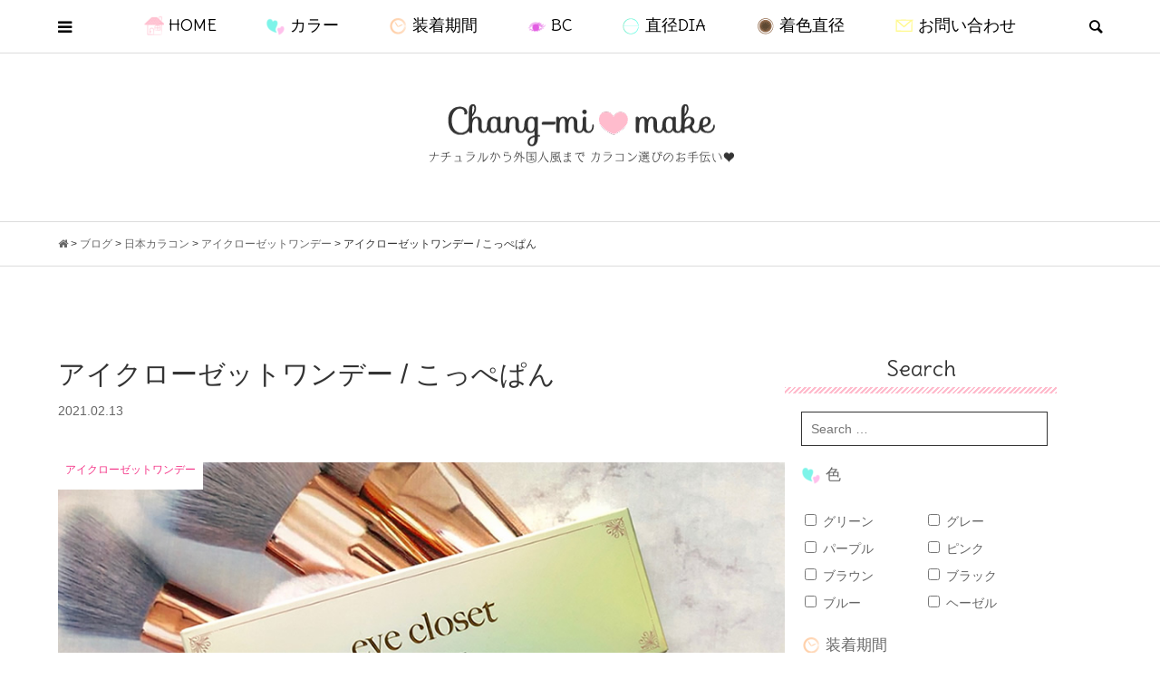

--- FILE ---
content_type: text/html; charset=UTF-8
request_url: https://changmi-make.com/repo/20087/
body_size: 41646
content:
<!DOCTYPE html>
<html dir="ltr" lang="ja" prefix="og: https://ogp.me/ns#">
<head prefix="og: http://ogp.me/ns# fb: http://ogp.me/ns/fb#">
<meta charset="UTF-8">
<meta name="description" content="さくらさんがイメージモデル&#x2665;アイクローゼットシリーズの大人可愛いワンデーカラコンに新色が登場です&#x2728;「eyecloset 1day」（アイクローゼットワンデー）ブラウンベージュと極細フチ...">
<meta name="viewport" content="width=device-width">
<link href="https://fonts.googleapis.com/css?family=Delius" rel="stylesheet">
<link rel="stylesheet" href="https://maxcdn.bootstrapcdn.com/font-awesome/4.7.0/css/font-awesome.min.css">
<meta property="og:type" content="article">
<meta property="og:url" content="https://changmi-make.com/repo/20087/">
<meta property="og:title" content="【カラコン着画&amp;レポ】eyecloset 1day（アイクローゼットワンデー）こっぺぱん">
<meta property="og:description" content="さくらさんがイメージモデル&#x2665;アイクローゼットシリーズの大人可愛いワンデーカラコンに新色が登場です&#x2728;「eyecloset 1day」（アイクローゼットワンデー）ブラウンベージュと極細フチ...">
<meta property="og:site_name" content="Chang-mi♥make">
<meta property="og:image" content="https://changmi-make.com/wp-content/uploads/2021/02/TOP-8.jpg">
<meta property="og:image:secure_url" content="https://changmi-make.com/wp-content/uploads/2021/02/TOP-8.jpg"> 
<meta property="og:image:width" content="869"> 
<meta property="og:image:height" content="457">
<meta name="twitter:card" content="summary">
<meta name="twitter:site" content="@yuum__ing">
<meta name="twitter:creator" content="@yuum__ing">
<meta name="twitter:title" content="【カラコン着画&amp;レポ】eyecloset 1day（アイクローゼットワンデー）こっぺぱん">
<meta property="twitter:description" content="さくらさんがイメージモデル&#x2665;アイクローゼットシリーズの大人可愛いワンデーカラコンに新色が登場です&#x2728;「eyecloset 1day」（アイクローゼットワンデー）ブラウンベージュと極細フチ...">
<meta name="twitter:image:src" content="https://changmi-make.com/wp-content/uploads/2021/02/TOP-8-500x457.jpg">
<title>【カラコン着画&amp;レポ】eyecloset 1day（アイクローゼットワンデー）こっぺぱん</title>
	<style>img:is([sizes="auto" i], [sizes^="auto," i]) { contain-intrinsic-size: 3000px 1500px }</style>
	
		<!-- All in One SEO 4.9.1.1 - aioseo.com -->
	<meta name="description" content="さくらさんがイメージモデル♥ アイクローゼットシリーズの 大人可愛いワンデーカラコンに 新色が登" />
	<meta name="robots" content="max-snippet:-1, max-image-preview:large, max-video-preview:-1" />
	<meta name="author" content="changmi"/>
	<link rel="canonical" href="https://changmi-make.com/repo/20087/" />
	<meta name="generator" content="All in One SEO (AIOSEO) 4.9.1.1" />
		<meta property="og:locale" content="ja_JP" />
		<meta property="og:site_name" content="Chang-mi♥make | ナチュラルから外国人風まで❢ カラコン選びのお手伝い♥" />
		<meta property="og:type" content="article" />
		<meta property="og:title" content="【カラコン着画&amp;レポ】eyecloset 1day（アイクローゼットワンデー）こっぺぱん" />
		<meta property="og:description" content="さくらさんがイメージモデル♥ アイクローゼットシリーズの 大人可愛いワンデーカラコンに 新色が登" />
		<meta property="og:url" content="https://changmi-make.com/repo/20087/" />
		<meta property="article:tag" content="アイクローゼットワンデー" />
		<meta property="article:tag" content="日本カラコン" />
		<meta property="article:tag" content="着画＆レポ" />
		<meta property="article:tag" content="さくら" />
		<meta property="article:tag" content="ちゅるん系" />
		<meta property="article:tag" content="アイクローゼット" />
		<meta property="article:tag" content="カラコン" />
		<meta property="article:tag" content="ナチュラル" />
		<meta property="article:tag" content="ブラウン" />
		<meta property="article:tag" content="ワンデー" />
		<meta property="article:tag" content="度あり" />
		<meta property="article:tag" content="度なし" />
		<meta property="article:published_time" content="2021-02-13T08:31:44+00:00" />
		<meta property="article:modified_time" content="2024-12-08T02:15:05+00:00" />
		<meta name="twitter:card" content="summary_large_image" />
		<meta name="twitter:site" content="@yuum__ing" />
		<meta name="twitter:title" content="【カラコン着画&amp;レポ】eyecloset 1day（アイクローゼットワンデー）こっぺぱん" />
		<meta name="twitter:description" content="さくらさんがイメージモデル♥ アイクローゼットシリーズの 大人可愛いワンデーカラコンに 新色が登" />
		<meta name="twitter:creator" content="@yuum__ing" />
		<script type="application/ld+json" class="aioseo-schema">
			{"@context":"https:\/\/schema.org","@graph":[{"@type":"Article","@id":"https:\/\/changmi-make.com\/repo\/20087\/#article","name":"\u3010\u30ab\u30e9\u30b3\u30f3\u7740\u753b&\u30ec\u30dd\u3011eyecloset 1day\uff08\u30a2\u30a4\u30af\u30ed\u30fc\u30bc\u30c3\u30c8\u30ef\u30f3\u30c7\u30fc\uff09\u3053\u3063\u307a\u3071\u3093","headline":"\u30a2\u30a4\u30af\u30ed\u30fc\u30bc\u30c3\u30c8\u30ef\u30f3\u30c7\u30fc \/ \u3053\u3063\u307a\u3071\u3093","author":{"@id":"https:\/\/changmi-make.com\/author\/changmi-make\/#author"},"publisher":{"@id":"https:\/\/changmi-make.com\/#person"},"image":{"@type":"ImageObject","url":"https:\/\/changmi-make.com\/wp-content\/uploads\/2021\/02\/TOP-8.jpg","width":869,"height":457},"datePublished":"2021-02-13T17:31:44+09:00","dateModified":"2024-12-08T11:15:05+09:00","inLanguage":"ja","mainEntityOfPage":{"@id":"https:\/\/changmi-make.com\/repo\/20087\/#webpage"},"isPartOf":{"@id":"https:\/\/changmi-make.com\/repo\/20087\/#webpage"},"articleSection":"\u30a2\u30a4\u30af\u30ed\u30fc\u30bc\u30c3\u30c8\u30ef\u30f3\u30c7\u30fc, \u65e5\u672c\u30ab\u30e9\u30b3\u30f3, \u7740\u753b\uff06\u30ec\u30dd, \u3055\u304f\u3089, \u3061\u3085\u308b\u3093\u7cfb, \u30a2\u30a4\u30af\u30ed\u30fc\u30bc\u30c3\u30c8, \u30a2\u30a4\u30af\u30ed\u30fc\u30bc\u30c3\u30c8\u30ef\u30f3\u30c7\u30fc, \u30ab\u30e9\u30b3\u30f3, \u30ca\u30c1\u30e5\u30e9\u30eb, \u30d6\u30e9\u30a6\u30f3, \u30ef\u30f3\u30c7\u30fc, \u5ea6\u3042\u308a, \u5ea6\u306a\u3057, \u30d6\u30e9\u30a6\u30f3, 1day, 8.6, 14.5mm, 13.8mm, changmi-make"},{"@type":"BreadcrumbList","@id":"https:\/\/changmi-make.com\/repo\/20087\/#breadcrumblist","itemListElement":[{"@type":"ListItem","@id":"https:\/\/changmi-make.com#listItem","position":1,"name":"\u30db\u30fc\u30e0","item":"https:\/\/changmi-make.com","nextItem":{"@type":"ListItem","@id":"https:\/\/changmi-make.com\/category\/japan\/#listItem","name":"\u65e5\u672c\u30ab\u30e9\u30b3\u30f3"}},{"@type":"ListItem","@id":"https:\/\/changmi-make.com\/category\/japan\/#listItem","position":2,"name":"\u65e5\u672c\u30ab\u30e9\u30b3\u30f3","item":"https:\/\/changmi-make.com\/category\/japan\/","nextItem":{"@type":"ListItem","@id":"https:\/\/changmi-make.com\/category\/japan\/eyecloset_1day\/#listItem","name":"\u30a2\u30a4\u30af\u30ed\u30fc\u30bc\u30c3\u30c8\u30ef\u30f3\u30c7\u30fc"},"previousItem":{"@type":"ListItem","@id":"https:\/\/changmi-make.com#listItem","name":"\u30db\u30fc\u30e0"}},{"@type":"ListItem","@id":"https:\/\/changmi-make.com\/category\/japan\/eyecloset_1day\/#listItem","position":3,"name":"\u30a2\u30a4\u30af\u30ed\u30fc\u30bc\u30c3\u30c8\u30ef\u30f3\u30c7\u30fc","item":"https:\/\/changmi-make.com\/category\/japan\/eyecloset_1day\/","nextItem":{"@type":"ListItem","@id":"https:\/\/changmi-make.com\/repo\/20087\/#listItem","name":"\u30a2\u30a4\u30af\u30ed\u30fc\u30bc\u30c3\u30c8\u30ef\u30f3\u30c7\u30fc \/ \u3053\u3063\u307a\u3071\u3093"},"previousItem":{"@type":"ListItem","@id":"https:\/\/changmi-make.com\/category\/japan\/#listItem","name":"\u65e5\u672c\u30ab\u30e9\u30b3\u30f3"}},{"@type":"ListItem","@id":"https:\/\/changmi-make.com\/repo\/20087\/#listItem","position":4,"name":"\u30a2\u30a4\u30af\u30ed\u30fc\u30bc\u30c3\u30c8\u30ef\u30f3\u30c7\u30fc \/ \u3053\u3063\u307a\u3071\u3093","previousItem":{"@type":"ListItem","@id":"https:\/\/changmi-make.com\/category\/japan\/eyecloset_1day\/#listItem","name":"\u30a2\u30a4\u30af\u30ed\u30fc\u30bc\u30c3\u30c8\u30ef\u30f3\u30c7\u30fc"}}]},{"@type":"Person","@id":"https:\/\/changmi-make.com\/#person","name":"changmi","image":{"@type":"ImageObject","@id":"https:\/\/changmi-make.com\/repo\/20087\/#personImage","url":"https:\/\/secure.gravatar.com\/avatar\/0aae0b2bb75709967d4329f3dd05636be61413566c37f9df9f687e8524ead8fa?s=96&d=mm&r=g","width":96,"height":96,"caption":"changmi"}},{"@type":"Person","@id":"https:\/\/changmi-make.com\/author\/changmi-make\/#author","url":"https:\/\/changmi-make.com\/author\/changmi-make\/","name":"changmi","image":{"@type":"ImageObject","@id":"https:\/\/changmi-make.com\/repo\/20087\/#authorImage","url":"https:\/\/secure.gravatar.com\/avatar\/0aae0b2bb75709967d4329f3dd05636be61413566c37f9df9f687e8524ead8fa?s=96&d=mm&r=g","width":96,"height":96,"caption":"changmi"}},{"@type":"WebPage","@id":"https:\/\/changmi-make.com\/repo\/20087\/#webpage","url":"https:\/\/changmi-make.com\/repo\/20087\/","name":"\u3010\u30ab\u30e9\u30b3\u30f3\u7740\u753b&\u30ec\u30dd\u3011eyecloset 1day\uff08\u30a2\u30a4\u30af\u30ed\u30fc\u30bc\u30c3\u30c8\u30ef\u30f3\u30c7\u30fc\uff09\u3053\u3063\u307a\u3071\u3093","description":"\u3055\u304f\u3089\u3055\u3093\u304c\u30a4\u30e1\u30fc\u30b8\u30e2\u30c7\u30eb\u2665 \u30a2\u30a4\u30af\u30ed\u30fc\u30bc\u30c3\u30c8\u30b7\u30ea\u30fc\u30ba\u306e \u5927\u4eba\u53ef\u611b\u3044\u30ef\u30f3\u30c7\u30fc\u30ab\u30e9\u30b3\u30f3\u306b \u65b0\u8272\u304c\u767b","inLanguage":"ja","isPartOf":{"@id":"https:\/\/changmi-make.com\/#website"},"breadcrumb":{"@id":"https:\/\/changmi-make.com\/repo\/20087\/#breadcrumblist"},"author":{"@id":"https:\/\/changmi-make.com\/author\/changmi-make\/#author"},"creator":{"@id":"https:\/\/changmi-make.com\/author\/changmi-make\/#author"},"image":{"@type":"ImageObject","url":"https:\/\/changmi-make.com\/wp-content\/uploads\/2021\/02\/TOP-8.jpg","@id":"https:\/\/changmi-make.com\/repo\/20087\/#mainImage","width":869,"height":457},"primaryImageOfPage":{"@id":"https:\/\/changmi-make.com\/repo\/20087\/#mainImage"},"datePublished":"2021-02-13T17:31:44+09:00","dateModified":"2024-12-08T11:15:05+09:00"},{"@type":"WebSite","@id":"https:\/\/changmi-make.com\/#website","url":"https:\/\/changmi-make.com\/","name":"Chang-mi\u2665make","description":"\u30ca\u30c1\u30e5\u30e9\u30eb\u304b\u3089\u5916\u56fd\u4eba\u98a8\u307e\u3067\u2762 \u30ab\u30e9\u30b3\u30f3\u9078\u3073\u306e\u304a\u624b\u4f1d\u3044\u2665","inLanguage":"ja","publisher":{"@id":"https:\/\/changmi-make.com\/#person"}}]}
		</script>
		<!-- All in One SEO -->

<script type="text/javascript" id="wpp-js" src="https://changmi-make.com/wp-content/plugins/wordpress-popular-posts/assets/js/wpp.min.js?ver=7.3.6" data-sampling="1" data-sampling-rate="100" data-api-url="https://changmi-make.com/wp-json/wordpress-popular-posts" data-post-id="20087" data-token="057a096ae8" data-lang="0" data-debug="0"></script>
<link rel="alternate" type="application/rss+xml" title="Chang-mi♥make &raquo; アイクローゼットワンデー / こっぺぱん のコメントのフィード" href="https://changmi-make.com/repo/20087/feed/" />
		<!-- This site uses the Google Analytics by ExactMetrics plugin v8.10.2 - Using Analytics tracking - https://www.exactmetrics.com/ -->
							<script src="//www.googletagmanager.com/gtag/js?id=G-60HY594N24"  data-cfasync="false" data-wpfc-render="false" type="text/javascript" async></script>
			<script data-cfasync="false" data-wpfc-render="false" type="text/javascript">
				var em_version = '8.10.2';
				var em_track_user = true;
				var em_no_track_reason = '';
								var ExactMetricsDefaultLocations = {"page_location":"https:\/\/changmi-make.com\/repo\/20087\/"};
								if ( typeof ExactMetricsPrivacyGuardFilter === 'function' ) {
					var ExactMetricsLocations = (typeof ExactMetricsExcludeQuery === 'object') ? ExactMetricsPrivacyGuardFilter( ExactMetricsExcludeQuery ) : ExactMetricsPrivacyGuardFilter( ExactMetricsDefaultLocations );
				} else {
					var ExactMetricsLocations = (typeof ExactMetricsExcludeQuery === 'object') ? ExactMetricsExcludeQuery : ExactMetricsDefaultLocations;
				}

								var disableStrs = [
										'ga-disable-G-60HY594N24',
									];

				/* Function to detect opted out users */
				function __gtagTrackerIsOptedOut() {
					for (var index = 0; index < disableStrs.length; index++) {
						if (document.cookie.indexOf(disableStrs[index] + '=true') > -1) {
							return true;
						}
					}

					return false;
				}

				/* Disable tracking if the opt-out cookie exists. */
				if (__gtagTrackerIsOptedOut()) {
					for (var index = 0; index < disableStrs.length; index++) {
						window[disableStrs[index]] = true;
					}
				}

				/* Opt-out function */
				function __gtagTrackerOptout() {
					for (var index = 0; index < disableStrs.length; index++) {
						document.cookie = disableStrs[index] + '=true; expires=Thu, 31 Dec 2099 23:59:59 UTC; path=/';
						window[disableStrs[index]] = true;
					}
				}

				if ('undefined' === typeof gaOptout) {
					function gaOptout() {
						__gtagTrackerOptout();
					}
				}
								window.dataLayer = window.dataLayer || [];

				window.ExactMetricsDualTracker = {
					helpers: {},
					trackers: {},
				};
				if (em_track_user) {
					function __gtagDataLayer() {
						dataLayer.push(arguments);
					}

					function __gtagTracker(type, name, parameters) {
						if (!parameters) {
							parameters = {};
						}

						if (parameters.send_to) {
							__gtagDataLayer.apply(null, arguments);
							return;
						}

						if (type === 'event') {
														parameters.send_to = exactmetrics_frontend.v4_id;
							var hookName = name;
							if (typeof parameters['event_category'] !== 'undefined') {
								hookName = parameters['event_category'] + ':' + name;
							}

							if (typeof ExactMetricsDualTracker.trackers[hookName] !== 'undefined') {
								ExactMetricsDualTracker.trackers[hookName](parameters);
							} else {
								__gtagDataLayer('event', name, parameters);
							}
							
						} else {
							__gtagDataLayer.apply(null, arguments);
						}
					}

					__gtagTracker('js', new Date());
					__gtagTracker('set', {
						'developer_id.dNDMyYj': true,
											});
					if ( ExactMetricsLocations.page_location ) {
						__gtagTracker('set', ExactMetricsLocations);
					}
										__gtagTracker('config', 'G-60HY594N24', {"forceSSL":"true"} );
										window.gtag = __gtagTracker;										(function () {
						/* https://developers.google.com/analytics/devguides/collection/analyticsjs/ */
						/* ga and __gaTracker compatibility shim. */
						var noopfn = function () {
							return null;
						};
						var newtracker = function () {
							return new Tracker();
						};
						var Tracker = function () {
							return null;
						};
						var p = Tracker.prototype;
						p.get = noopfn;
						p.set = noopfn;
						p.send = function () {
							var args = Array.prototype.slice.call(arguments);
							args.unshift('send');
							__gaTracker.apply(null, args);
						};
						var __gaTracker = function () {
							var len = arguments.length;
							if (len === 0) {
								return;
							}
							var f = arguments[len - 1];
							if (typeof f !== 'object' || f === null || typeof f.hitCallback !== 'function') {
								if ('send' === arguments[0]) {
									var hitConverted, hitObject = false, action;
									if ('event' === arguments[1]) {
										if ('undefined' !== typeof arguments[3]) {
											hitObject = {
												'eventAction': arguments[3],
												'eventCategory': arguments[2],
												'eventLabel': arguments[4],
												'value': arguments[5] ? arguments[5] : 1,
											}
										}
									}
									if ('pageview' === arguments[1]) {
										if ('undefined' !== typeof arguments[2]) {
											hitObject = {
												'eventAction': 'page_view',
												'page_path': arguments[2],
											}
										}
									}
									if (typeof arguments[2] === 'object') {
										hitObject = arguments[2];
									}
									if (typeof arguments[5] === 'object') {
										Object.assign(hitObject, arguments[5]);
									}
									if ('undefined' !== typeof arguments[1].hitType) {
										hitObject = arguments[1];
										if ('pageview' === hitObject.hitType) {
											hitObject.eventAction = 'page_view';
										}
									}
									if (hitObject) {
										action = 'timing' === arguments[1].hitType ? 'timing_complete' : hitObject.eventAction;
										hitConverted = mapArgs(hitObject);
										__gtagTracker('event', action, hitConverted);
									}
								}
								return;
							}

							function mapArgs(args) {
								var arg, hit = {};
								var gaMap = {
									'eventCategory': 'event_category',
									'eventAction': 'event_action',
									'eventLabel': 'event_label',
									'eventValue': 'event_value',
									'nonInteraction': 'non_interaction',
									'timingCategory': 'event_category',
									'timingVar': 'name',
									'timingValue': 'value',
									'timingLabel': 'event_label',
									'page': 'page_path',
									'location': 'page_location',
									'title': 'page_title',
									'referrer' : 'page_referrer',
								};
								for (arg in args) {
																		if (!(!args.hasOwnProperty(arg) || !gaMap.hasOwnProperty(arg))) {
										hit[gaMap[arg]] = args[arg];
									} else {
										hit[arg] = args[arg];
									}
								}
								return hit;
							}

							try {
								f.hitCallback();
							} catch (ex) {
							}
						};
						__gaTracker.create = newtracker;
						__gaTracker.getByName = newtracker;
						__gaTracker.getAll = function () {
							return [];
						};
						__gaTracker.remove = noopfn;
						__gaTracker.loaded = true;
						window['__gaTracker'] = __gaTracker;
					})();
									} else {
										console.log("");
					(function () {
						function __gtagTracker() {
							return null;
						}

						window['__gtagTracker'] = __gtagTracker;
						window['gtag'] = __gtagTracker;
					})();
									}
			</script>
							<!-- / Google Analytics by ExactMetrics -->
				<!-- This site uses the Google Analytics by MonsterInsights plugin v9.11.1 - Using Analytics tracking - https://www.monsterinsights.com/ -->
		<!-- Note: MonsterInsights is not currently configured on this site. The site owner needs to authenticate with Google Analytics in the MonsterInsights settings panel. -->
					<!-- No tracking code set -->
				<!-- / Google Analytics by MonsterInsights -->
		<link rel="preconnect" href="https://fonts.googleapis.com">
<link rel="preconnect" href="https://fonts.gstatic.com" crossorigin>
<link href="https://fonts.googleapis.com/css2?family=Noto+Sans+JP:wght@400;600" rel="stylesheet">
<link rel='stylesheet' id='wp-block-library-css' href='https://changmi-make.com/wp-includes/css/dist/block-library/style.min.css?ver=6.8.3' type='text/css' media='all' />
<style id='classic-theme-styles-inline-css' type='text/css'>
/*! This file is auto-generated */
.wp-block-button__link{color:#fff;background-color:#32373c;border-radius:9999px;box-shadow:none;text-decoration:none;padding:calc(.667em + 2px) calc(1.333em + 2px);font-size:1.125em}.wp-block-file__button{background:#32373c;color:#fff;text-decoration:none}
</style>
<link rel='stylesheet' id='aioseo/css/src/vue/standalone/blocks/table-of-contents/global.scss-css' href='https://changmi-make.com/wp-content/plugins/all-in-one-seo-pack/dist/Lite/assets/css/table-of-contents/global.e90f6d47.css?ver=4.9.1.1' type='text/css' media='all' />
<style id='global-styles-inline-css' type='text/css'>
:root{--wp--preset--aspect-ratio--square: 1;--wp--preset--aspect-ratio--4-3: 4/3;--wp--preset--aspect-ratio--3-4: 3/4;--wp--preset--aspect-ratio--3-2: 3/2;--wp--preset--aspect-ratio--2-3: 2/3;--wp--preset--aspect-ratio--16-9: 16/9;--wp--preset--aspect-ratio--9-16: 9/16;--wp--preset--color--black: #000000;--wp--preset--color--cyan-bluish-gray: #abb8c3;--wp--preset--color--white: #ffffff;--wp--preset--color--pale-pink: #f78da7;--wp--preset--color--vivid-red: #cf2e2e;--wp--preset--color--luminous-vivid-orange: #ff6900;--wp--preset--color--luminous-vivid-amber: #fcb900;--wp--preset--color--light-green-cyan: #7bdcb5;--wp--preset--color--vivid-green-cyan: #00d084;--wp--preset--color--pale-cyan-blue: #8ed1fc;--wp--preset--color--vivid-cyan-blue: #0693e3;--wp--preset--color--vivid-purple: #9b51e0;--wp--preset--gradient--vivid-cyan-blue-to-vivid-purple: linear-gradient(135deg,rgba(6,147,227,1) 0%,rgb(155,81,224) 100%);--wp--preset--gradient--light-green-cyan-to-vivid-green-cyan: linear-gradient(135deg,rgb(122,220,180) 0%,rgb(0,208,130) 100%);--wp--preset--gradient--luminous-vivid-amber-to-luminous-vivid-orange: linear-gradient(135deg,rgba(252,185,0,1) 0%,rgba(255,105,0,1) 100%);--wp--preset--gradient--luminous-vivid-orange-to-vivid-red: linear-gradient(135deg,rgba(255,105,0,1) 0%,rgb(207,46,46) 100%);--wp--preset--gradient--very-light-gray-to-cyan-bluish-gray: linear-gradient(135deg,rgb(238,238,238) 0%,rgb(169,184,195) 100%);--wp--preset--gradient--cool-to-warm-spectrum: linear-gradient(135deg,rgb(74,234,220) 0%,rgb(151,120,209) 20%,rgb(207,42,186) 40%,rgb(238,44,130) 60%,rgb(251,105,98) 80%,rgb(254,248,76) 100%);--wp--preset--gradient--blush-light-purple: linear-gradient(135deg,rgb(255,206,236) 0%,rgb(152,150,240) 100%);--wp--preset--gradient--blush-bordeaux: linear-gradient(135deg,rgb(254,205,165) 0%,rgb(254,45,45) 50%,rgb(107,0,62) 100%);--wp--preset--gradient--luminous-dusk: linear-gradient(135deg,rgb(255,203,112) 0%,rgb(199,81,192) 50%,rgb(65,88,208) 100%);--wp--preset--gradient--pale-ocean: linear-gradient(135deg,rgb(255,245,203) 0%,rgb(182,227,212) 50%,rgb(51,167,181) 100%);--wp--preset--gradient--electric-grass: linear-gradient(135deg,rgb(202,248,128) 0%,rgb(113,206,126) 100%);--wp--preset--gradient--midnight: linear-gradient(135deg,rgb(2,3,129) 0%,rgb(40,116,252) 100%);--wp--preset--font-size--small: 13px;--wp--preset--font-size--medium: 20px;--wp--preset--font-size--large: 36px;--wp--preset--font-size--x-large: 42px;--wp--preset--spacing--20: 0.44rem;--wp--preset--spacing--30: 0.67rem;--wp--preset--spacing--40: 1rem;--wp--preset--spacing--50: 1.5rem;--wp--preset--spacing--60: 2.25rem;--wp--preset--spacing--70: 3.38rem;--wp--preset--spacing--80: 5.06rem;--wp--preset--shadow--natural: 6px 6px 9px rgba(0, 0, 0, 0.2);--wp--preset--shadow--deep: 12px 12px 50px rgba(0, 0, 0, 0.4);--wp--preset--shadow--sharp: 6px 6px 0px rgba(0, 0, 0, 0.2);--wp--preset--shadow--outlined: 6px 6px 0px -3px rgba(255, 255, 255, 1), 6px 6px rgba(0, 0, 0, 1);--wp--preset--shadow--crisp: 6px 6px 0px rgba(0, 0, 0, 1);}:where(.is-layout-flex){gap: 0.5em;}:where(.is-layout-grid){gap: 0.5em;}body .is-layout-flex{display: flex;}.is-layout-flex{flex-wrap: wrap;align-items: center;}.is-layout-flex > :is(*, div){margin: 0;}body .is-layout-grid{display: grid;}.is-layout-grid > :is(*, div){margin: 0;}:where(.wp-block-columns.is-layout-flex){gap: 2em;}:where(.wp-block-columns.is-layout-grid){gap: 2em;}:where(.wp-block-post-template.is-layout-flex){gap: 1.25em;}:where(.wp-block-post-template.is-layout-grid){gap: 1.25em;}.has-black-color{color: var(--wp--preset--color--black) !important;}.has-cyan-bluish-gray-color{color: var(--wp--preset--color--cyan-bluish-gray) !important;}.has-white-color{color: var(--wp--preset--color--white) !important;}.has-pale-pink-color{color: var(--wp--preset--color--pale-pink) !important;}.has-vivid-red-color{color: var(--wp--preset--color--vivid-red) !important;}.has-luminous-vivid-orange-color{color: var(--wp--preset--color--luminous-vivid-orange) !important;}.has-luminous-vivid-amber-color{color: var(--wp--preset--color--luminous-vivid-amber) !important;}.has-light-green-cyan-color{color: var(--wp--preset--color--light-green-cyan) !important;}.has-vivid-green-cyan-color{color: var(--wp--preset--color--vivid-green-cyan) !important;}.has-pale-cyan-blue-color{color: var(--wp--preset--color--pale-cyan-blue) !important;}.has-vivid-cyan-blue-color{color: var(--wp--preset--color--vivid-cyan-blue) !important;}.has-vivid-purple-color{color: var(--wp--preset--color--vivid-purple) !important;}.has-black-background-color{background-color: var(--wp--preset--color--black) !important;}.has-cyan-bluish-gray-background-color{background-color: var(--wp--preset--color--cyan-bluish-gray) !important;}.has-white-background-color{background-color: var(--wp--preset--color--white) !important;}.has-pale-pink-background-color{background-color: var(--wp--preset--color--pale-pink) !important;}.has-vivid-red-background-color{background-color: var(--wp--preset--color--vivid-red) !important;}.has-luminous-vivid-orange-background-color{background-color: var(--wp--preset--color--luminous-vivid-orange) !important;}.has-luminous-vivid-amber-background-color{background-color: var(--wp--preset--color--luminous-vivid-amber) !important;}.has-light-green-cyan-background-color{background-color: var(--wp--preset--color--light-green-cyan) !important;}.has-vivid-green-cyan-background-color{background-color: var(--wp--preset--color--vivid-green-cyan) !important;}.has-pale-cyan-blue-background-color{background-color: var(--wp--preset--color--pale-cyan-blue) !important;}.has-vivid-cyan-blue-background-color{background-color: var(--wp--preset--color--vivid-cyan-blue) !important;}.has-vivid-purple-background-color{background-color: var(--wp--preset--color--vivid-purple) !important;}.has-black-border-color{border-color: var(--wp--preset--color--black) !important;}.has-cyan-bluish-gray-border-color{border-color: var(--wp--preset--color--cyan-bluish-gray) !important;}.has-white-border-color{border-color: var(--wp--preset--color--white) !important;}.has-pale-pink-border-color{border-color: var(--wp--preset--color--pale-pink) !important;}.has-vivid-red-border-color{border-color: var(--wp--preset--color--vivid-red) !important;}.has-luminous-vivid-orange-border-color{border-color: var(--wp--preset--color--luminous-vivid-orange) !important;}.has-luminous-vivid-amber-border-color{border-color: var(--wp--preset--color--luminous-vivid-amber) !important;}.has-light-green-cyan-border-color{border-color: var(--wp--preset--color--light-green-cyan) !important;}.has-vivid-green-cyan-border-color{border-color: var(--wp--preset--color--vivid-green-cyan) !important;}.has-pale-cyan-blue-border-color{border-color: var(--wp--preset--color--pale-cyan-blue) !important;}.has-vivid-cyan-blue-border-color{border-color: var(--wp--preset--color--vivid-cyan-blue) !important;}.has-vivid-purple-border-color{border-color: var(--wp--preset--color--vivid-purple) !important;}.has-vivid-cyan-blue-to-vivid-purple-gradient-background{background: var(--wp--preset--gradient--vivid-cyan-blue-to-vivid-purple) !important;}.has-light-green-cyan-to-vivid-green-cyan-gradient-background{background: var(--wp--preset--gradient--light-green-cyan-to-vivid-green-cyan) !important;}.has-luminous-vivid-amber-to-luminous-vivid-orange-gradient-background{background: var(--wp--preset--gradient--luminous-vivid-amber-to-luminous-vivid-orange) !important;}.has-luminous-vivid-orange-to-vivid-red-gradient-background{background: var(--wp--preset--gradient--luminous-vivid-orange-to-vivid-red) !important;}.has-very-light-gray-to-cyan-bluish-gray-gradient-background{background: var(--wp--preset--gradient--very-light-gray-to-cyan-bluish-gray) !important;}.has-cool-to-warm-spectrum-gradient-background{background: var(--wp--preset--gradient--cool-to-warm-spectrum) !important;}.has-blush-light-purple-gradient-background{background: var(--wp--preset--gradient--blush-light-purple) !important;}.has-blush-bordeaux-gradient-background{background: var(--wp--preset--gradient--blush-bordeaux) !important;}.has-luminous-dusk-gradient-background{background: var(--wp--preset--gradient--luminous-dusk) !important;}.has-pale-ocean-gradient-background{background: var(--wp--preset--gradient--pale-ocean) !important;}.has-electric-grass-gradient-background{background: var(--wp--preset--gradient--electric-grass) !important;}.has-midnight-gradient-background{background: var(--wp--preset--gradient--midnight) !important;}.has-small-font-size{font-size: var(--wp--preset--font-size--small) !important;}.has-medium-font-size{font-size: var(--wp--preset--font-size--medium) !important;}.has-large-font-size{font-size: var(--wp--preset--font-size--large) !important;}.has-x-large-font-size{font-size: var(--wp--preset--font-size--x-large) !important;}
:where(.wp-block-post-template.is-layout-flex){gap: 1.25em;}:where(.wp-block-post-template.is-layout-grid){gap: 1.25em;}
:where(.wp-block-columns.is-layout-flex){gap: 2em;}:where(.wp-block-columns.is-layout-grid){gap: 2em;}
:root :where(.wp-block-pullquote){font-size: 1.5em;line-height: 1.6;}
</style>
<link rel='stylesheet' id='contact-form-7-css' href='https://changmi-make.com/wp-content/plugins/contact-form-7/includes/css/styles.css?ver=6.1.3' type='text/css' media='all' />
<link rel='stylesheet' id='searchandfilter-css' href='https://changmi-make.com/wp-content/plugins/search-filter/style.css?ver=1' type='text/css' media='all' />
<link rel='stylesheet' id='toc-screen-css' href='https://changmi-make.com/wp-content/plugins/table-of-contents-plus/screen.min.css?ver=2411.1' type='text/css' media='all' />
<link rel='stylesheet' id='wordpress-popular-posts-css-css' href='https://changmi-make.com/wp-content/plugins/wordpress-popular-posts/assets/css/wpp.css?ver=7.3.6' type='text/css' media='all' />
<link rel='stylesheet' id='chld_thm_cfg_parent-css' href='https://changmi-make.com/wp-content/themes/bloom_tcd053/style.css?ver=6.8.3' type='text/css' media='all' />
<link rel='stylesheet' id='bloom-style-css' href='https://changmi-make.com/wp-content/themes/bloom_tcd053-child/style.css?ver=2.1.1' type='text/css' media='all' />
<link rel='stylesheet' id='design-plus-css' href='https://changmi-make.com/wp-content/themes/bloom_tcd053/css/design-plus.css?ver=2.1.1' type='text/css' media='all' />
<link rel='stylesheet' id='bloom-slick-css' href='https://changmi-make.com/wp-content/themes/bloom_tcd053/css/slick.min.css?ver=6.8.3' type='text/css' media='all' />
<link rel='stylesheet' id='bloom-responsive-css' href='https://changmi-make.com/wp-content/themes/bloom_tcd053/responsive.css?ver=2.1.1' type='text/css' media='all' />
<link rel='stylesheet' id='sns-button-css' href='https://changmi-make.com/wp-content/themes/bloom_tcd053/css/sns-botton.css?ver=2.1.1' type='text/css' media='all' />
<style>:root {
  --tcd-font-type1: Arial,"Hiragino Sans","Yu Gothic Medium","Meiryo",sans-serif;
  --tcd-font-type2: "Times New Roman",Times,"Yu Mincho","游明朝","游明朝体","Hiragino Mincho Pro",serif;
  --tcd-font-type3: Palatino,"Yu Kyokasho","游教科書体","UD デジタル 教科書体 N","游明朝","游明朝体","Hiragino Mincho Pro","Meiryo",serif;
  --tcd-font-type-logo: "Noto Sans JP",sans-serif;
}</style>
<script type="text/javascript" src="https://changmi-make.com/wp-content/plugins/google-analytics-dashboard-for-wp/assets/js/frontend-gtag.min.js?ver=8.10.2" id="exactmetrics-frontend-script-js" async="async" data-wp-strategy="async"></script>
<script data-cfasync="false" data-wpfc-render="false" type="text/javascript" id='exactmetrics-frontend-script-js-extra'>/* <![CDATA[ */
var exactmetrics_frontend = {"js_events_tracking":"true","download_extensions":"zip,mp3,mpeg,pdf,docx,pptx,xlsx,rar","inbound_paths":"[{\"path\":\"\\\/go\\\/\",\"label\":\"affiliate\"},{\"path\":\"\\\/recommend\\\/\",\"label\":\"affiliate\"}]","home_url":"https:\/\/changmi-make.com","hash_tracking":"false","v4_id":"G-60HY594N24"};/* ]]> */
</script>
<script type="text/javascript" src="https://changmi-make.com/wp-includes/js/jquery/jquery.min.js?ver=3.7.1" id="jquery-core-js"></script>
<script type="text/javascript" src="https://changmi-make.com/wp-includes/js/jquery/jquery-migrate.min.js?ver=3.4.1" id="jquery-migrate-js"></script>
<script type="text/javascript" id="links_ajax-js-extra">
/* <![CDATA[ */
var ajaxloadpostajax = {"ajaxurl":"https:\/\/changmi-make.com\/wp-admin\/admin-ajax.php"};
/* ]]> */
</script>
<script type="text/javascript" src="https://changmi-make.com/wp-content/plugins/simple-link-library/js/links_ajax.js?ver=6.8.3" id="links_ajax-js"></script>
<link rel="https://api.w.org/" href="https://changmi-make.com/wp-json/" /><link rel="alternate" title="JSON" type="application/json" href="https://changmi-make.com/wp-json/wp/v2/posts/20087" /><link rel="EditURI" type="application/rsd+xml" title="RSD" href="https://changmi-make.com/xmlrpc.php?rsd" />
<meta name="generator" content="WordPress 6.8.3" />
<link rel='shortlink' href='https://changmi-make.com/?p=20087' />
<link rel="alternate" title="oEmbed (JSON)" type="application/json+oembed" href="https://changmi-make.com/wp-json/oembed/1.0/embed?url=https%3A%2F%2Fchangmi-make.com%2Frepo%2F20087%2F" />
<link rel="alternate" title="oEmbed (XML)" type="text/xml+oembed" href="https://changmi-make.com/wp-json/oembed/1.0/embed?url=https%3A%2F%2Fchangmi-make.com%2Frepo%2F20087%2F&#038;format=xml" />

		<!-- GA Google Analytics @ https://m0n.co/ga -->
		<script async src="https://www.googletagmanager.com/gtag/js?id=G-C0WGVHLFKK"></script>
		<script>
			window.dataLayer = window.dataLayer || [];
			function gtag(){dataLayer.push(arguments);}
			gtag('js', new Date());
			gtag('config', 'G-C0WGVHLFKK');
		</script>

	            <style id="wpp-loading-animation-styles">@-webkit-keyframes bgslide{from{background-position-x:0}to{background-position-x:-200%}}@keyframes bgslide{from{background-position-x:0}to{background-position-x:-200%}}.wpp-widget-block-placeholder,.wpp-shortcode-placeholder{margin:0 auto;width:60px;height:3px;background:#dd3737;background:linear-gradient(90deg,#dd3737 0%,#571313 10%,#dd3737 100%);background-size:200% auto;border-radius:3px;-webkit-animation:bgslide 1s infinite linear;animation:bgslide 1s infinite linear}</style>
            <style>
.c-comment__form-submit:hover, c-comment__password-protected, .p-pagetop a, .slick-dots li.slick-active button, .slick-dots li:hover button { background-color: #ffbccd; }
.p-entry__pickup, .p-entry__related, .p-widget__title,.widget_block .wp-block-heading, .slick-dots li.slick-active button, .slick-dots li:hover button { border-color: #ffbccd; }
.p-index-tab__item.is-active, .p-index-tab__item:hover { border-bottom-color: #ffbccd; }
.c-comment__tab-item.is-active a, .c-comment__tab-item a:hover, .c-comment__tab-item.is-active p { background-color: rgba(255, 188, 205, 0.7); }
.c-comment__tab-item.is-active a:after, .c-comment__tab-item.is-active p:after { border-top-color: rgba(255, 188, 205, 0.7); }
.p-article__meta, .p-blog-list__item-excerpt, .p-ranking-list__item-excerpt, .p-author__views, .p-page-links a, .p-page-links .p-page-links__title, .p-pager__item span { color: #60d4af; }
.p-page-links > span, .p-page-links a:hover, .p-entry__next-page__link { background-color: #60d4af; }
.p-page-links > span, .p-page-links a { border-color: #60d4af; }

a:hover, a:hover .p-article__title, .p-global-nav > li:hover > a, .p-global-nav > li.current-menu-item > a, .p-global-nav > li.is-active > a, .p-breadcrumb a:hover, .p-widget-categories .has-children .toggle-children:hover::before, .p-footer-widget-area .p-siteinfo .p-social-nav li a:hover, .p-footer-widget-area__default .p-siteinfo .p-social-nav li a:hover { color: #53dcbb; }
.p-global-nav .sub-menu a:hover, .p-global-nav .sub-menu .current-menu-item > a, .p-megamenu a.p-megamenu__hover:hover, .p-entry__next-page__link:hover, .c-pw__btn:hover { background: #53dcbb; }
.p-entry__date, .p-entry__body, .p-author__desc, .p-breadcrumb, .p-breadcrumb a { color: #666666; }
.p-entry__body a, .custom-html-widget a { color: #53dcbb; }
.p-entry__body a:hover, .custom-html-widget a:hover { color: #53dcbb; }
.p-float-native-ad-label { background: #60d4af; color: #ffffff; font-size: 11px; }
.p-category-item--1, .cat-item-1> a, .cat-item-1 .toggle-children { color: #ffbc61; }
.p-category-item--2, .cat-item-2> a, .cat-item-2 .toggle-children { color: #f99ac7; }
.p-category-item--3, .cat-item-3> a, .cat-item-3 .toggle-children { color: #4bf49a; }
.p-category-item--373, .cat-item-373> a, .cat-item-373 .toggle-children { color: #f43889; }
.p-category-item--377, .cat-item-377> a, .cat-item-377 .toggle-children { color: #13db92; }
.p-category-item--378, .cat-item-378> a, .cat-item-378 .toggle-children { color: #f43889; }
.p-category-item--379, .cat-item-379> a, .cat-item-379 .toggle-children { color: #f43889; }
.p-category-item--381, .cat-item-381> a, .cat-item-381 .toggle-children { color: #f43889; }
.p-category-item--382, .cat-item-382> a, .cat-item-382 .toggle-children { color: #13db92; }
.p-category-item--383, .cat-item-383> a, .cat-item-383 .toggle-children { color: #13db92; }
.p-category-item--384, .cat-item-384> a, .cat-item-384 .toggle-children { color: #13db92; }
.p-category-item--385, .cat-item-385> a, .cat-item-385 .toggle-children { color: #f43889; }
.p-category-item--386, .cat-item-386> a, .cat-item-386 .toggle-children { color: #f43889; }
.p-category-item--389, .cat-item-389> a, .cat-item-389 .toggle-children { color: #f43889; }
.p-category-item--394, .cat-item-394> a, .cat-item-394 .toggle-children { color: #f43889; }
.p-category-item--395, .cat-item-395> a, .cat-item-395 .toggle-children { color: #f43889; }
.p-category-item--396, .cat-item-396> a, .cat-item-396 .toggle-children { color: #f43889; }
.p-category-item--397, .cat-item-397> a, .cat-item-397 .toggle-children { color: #f43889; }
.p-category-item--398, .cat-item-398> a, .cat-item-398 .toggle-children { color: #f43889; }
.p-category-item--399, .cat-item-399> a, .cat-item-399 .toggle-children { color: #f43889; }
.p-category-item--400, .cat-item-400> a, .cat-item-400 .toggle-children { color: #f43889; }
.p-category-item--401, .cat-item-401> a, .cat-item-401 .toggle-children { color: #f43889; }
.p-category-item--402, .cat-item-402> a, .cat-item-402 .toggle-children { color: #f43889; }
.p-category-item--403, .cat-item-403> a, .cat-item-403 .toggle-children { color: #f43889; }
.p-category-item--404, .cat-item-404> a, .cat-item-404 .toggle-children { color: #f43889; }
.p-category-item--405, .cat-item-405> a, .cat-item-405 .toggle-children { color: #f43889; }
.p-category-item--406, .cat-item-406> a, .cat-item-406 .toggle-children { color: #f43889; }
.p-category-item--407, .cat-item-407> a, .cat-item-407 .toggle-children { color: #f43889; }
.p-category-item--408, .cat-item-408> a, .cat-item-408 .toggle-children { color: #f43889; }
.p-category-item--409, .cat-item-409> a, .cat-item-409 .toggle-children { color: #f43889; }
.p-category-item--410, .cat-item-410> a, .cat-item-410 .toggle-children { color: #f43889; }
.p-category-item--411, .cat-item-411> a, .cat-item-411 .toggle-children { color: #f43889; }
.p-category-item--412, .cat-item-412> a, .cat-item-412 .toggle-children { color: #f43889; }
.p-category-item--413, .cat-item-413> a, .cat-item-413 .toggle-children { color: #f43889; }
.p-category-item--414, .cat-item-414> a, .cat-item-414 .toggle-children { color: #f43889; }
.p-category-item--415, .cat-item-415> a, .cat-item-415 .toggle-children { color: #f43889; }
.p-category-item--416, .cat-item-416> a, .cat-item-416 .toggle-children { color: #f43889; }
.p-category-item--417, .cat-item-417> a, .cat-item-417 .toggle-children { color: #f43889; }
.p-category-item--418, .cat-item-418> a, .cat-item-418 .toggle-children { color: #f43889; }
.p-category-item--419, .cat-item-419> a, .cat-item-419 .toggle-children { color: #f43889; }
.p-category-item--420, .cat-item-420> a, .cat-item-420 .toggle-children { color: #f43889; }
.p-category-item--421, .cat-item-421> a, .cat-item-421 .toggle-children { color: #f43889; }
.p-category-item--422, .cat-item-422> a, .cat-item-422 .toggle-children { color: #f43889; }
.p-category-item--423, .cat-item-423> a, .cat-item-423 .toggle-children { color: #f43889; }
.p-category-item--424, .cat-item-424> a, .cat-item-424 .toggle-children { color: #f43889; }
.p-category-item--425, .cat-item-425> a, .cat-item-425 .toggle-children { color: #f43889; }
.p-category-item--426, .cat-item-426> a, .cat-item-426 .toggle-children { color: #f43889; }
.p-category-item--427, .cat-item-427> a, .cat-item-427 .toggle-children { color: #f43889; }
.p-category-item--428, .cat-item-428> a, .cat-item-428 .toggle-children { color: #f43889; }
.p-category-item--429, .cat-item-429> a, .cat-item-429 .toggle-children { color: #f43889; }
.p-category-item--430, .cat-item-430> a, .cat-item-430 .toggle-children { color: #f43889; }
.p-category-item--431, .cat-item-431> a, .cat-item-431 .toggle-children { color: #f43889; }
.p-category-item--432, .cat-item-432> a, .cat-item-432 .toggle-children { color: #f43889; }
.p-category-item--433, .cat-item-433> a, .cat-item-433 .toggle-children { color: #f43889; }
.p-category-item--434, .cat-item-434> a, .cat-item-434 .toggle-children { color: #f43889; }
.p-category-item--435, .cat-item-435> a, .cat-item-435 .toggle-children { color: #f43889; }
.p-category-item--436, .cat-item-436> a, .cat-item-436 .toggle-children { color: #f43889; }
.p-category-item--437, .cat-item-437> a, .cat-item-437 .toggle-children { color: #f43889; }
.p-category-item--438, .cat-item-438> a, .cat-item-438 .toggle-children { color: #f43889; }
.p-category-item--451, .cat-item-451> a, .cat-item-451 .toggle-children { color: #f43889; }
.p-category-item--452, .cat-item-452> a, .cat-item-452 .toggle-children { color: #f43889; }
.p-category-item--453, .cat-item-453> a, .cat-item-453 .toggle-children { color: #f43889; }
.p-category-item--454, .cat-item-454> a, .cat-item-454 .toggle-children { color: #f43889; }
.p-category-item--455, .cat-item-455> a, .cat-item-455 .toggle-children { color: #f43889; }
.p-category-item--456, .cat-item-456> a, .cat-item-456 .toggle-children { color: #f43889; }
.p-category-item--457, .cat-item-457> a, .cat-item-457 .toggle-children { color: #f43889; }
.p-category-item--458, .cat-item-458> a, .cat-item-458 .toggle-children { color: #f43889; }
.p-category-item--459, .cat-item-459> a, .cat-item-459 .toggle-children { color: #f43889; }
.p-category-item--460, .cat-item-460> a, .cat-item-460 .toggle-children { color: #f43889; }
.p-category-item--461, .cat-item-461> a, .cat-item-461 .toggle-children { color: #f43889; }
.p-category-item--462, .cat-item-462> a, .cat-item-462 .toggle-children { color: #f43889; }
.p-category-item--463, .cat-item-463> a, .cat-item-463 .toggle-children { color: #f43889; }
.p-category-item--464, .cat-item-464> a, .cat-item-464 .toggle-children { color: #f43889; }
.p-category-item--465, .cat-item-465> a, .cat-item-465 .toggle-children { color: #f43889; }
.p-category-item--466, .cat-item-466> a, .cat-item-466 .toggle-children { color: #f43889; }
.p-category-item--467, .cat-item-467> a, .cat-item-467 .toggle-children { color: #f43889; }
.p-category-item--468, .cat-item-468> a, .cat-item-468 .toggle-children { color: #f43889; }
.p-category-item--469, .cat-item-469> a, .cat-item-469 .toggle-children { color: #f43889; }
.p-category-item--470, .cat-item-470> a, .cat-item-470 .toggle-children { color: #f43889; }
.p-category-item--471, .cat-item-471> a, .cat-item-471 .toggle-children { color: #f43889; }
.p-category-item--472, .cat-item-472> a, .cat-item-472 .toggle-children { color: #f43889; }
.p-category-item--473, .cat-item-473> a, .cat-item-473 .toggle-children { color: #f43889; }
.p-category-item--474, .cat-item-474> a, .cat-item-474 .toggle-children { color: #f43889; }
.p-category-item--475, .cat-item-475> a, .cat-item-475 .toggle-children { color: #f43889; }
.p-category-item--476, .cat-item-476> a, .cat-item-476 .toggle-children { color: #f43889; }
.p-category-item--477, .cat-item-477> a, .cat-item-477 .toggle-children { color: #f43889; }
.p-category-item--478, .cat-item-478> a, .cat-item-478 .toggle-children { color: #f43889; }
.p-category-item--479, .cat-item-479> a, .cat-item-479 .toggle-children { color: #f43889; }
.p-category-item--480, .cat-item-480> a, .cat-item-480 .toggle-children { color: #f43889; }
.p-category-item--481, .cat-item-481> a, .cat-item-481 .toggle-children { color: #f43889; }
.p-category-item--482, .cat-item-482> a, .cat-item-482 .toggle-children { color: #f43889; }
.p-category-item--483, .cat-item-483> a, .cat-item-483 .toggle-children { color: #f43889; }
.p-category-item--484, .cat-item-484> a, .cat-item-484 .toggle-children { color: #f43889; }
.p-category-item--485, .cat-item-485> a, .cat-item-485 .toggle-children { color: #f43889; }
.p-category-item--486, .cat-item-486> a, .cat-item-486 .toggle-children { color: #f43889; }
.p-category-item--487, .cat-item-487> a, .cat-item-487 .toggle-children { color: #f43889; }
.p-category-item--488, .cat-item-488> a, .cat-item-488 .toggle-children { color: #f43889; }
.p-category-item--489, .cat-item-489> a, .cat-item-489 .toggle-children { color: #f43889; }
.p-category-item--490, .cat-item-490> a, .cat-item-490 .toggle-children { color: #f43889; }
.p-category-item--491, .cat-item-491> a, .cat-item-491 .toggle-children { color: #f43889; }
.p-category-item--492, .cat-item-492> a, .cat-item-492 .toggle-children { color: #13db92; }
.p-category-item--496, .cat-item-496> a, .cat-item-496 .toggle-children { color: #f43889; }
.p-category-item--499, .cat-item-499> a, .cat-item-499 .toggle-children { color: #f43889; }
.p-category-item--502, .cat-item-502> a, .cat-item-502 .toggle-children { color: #f43889; }
.p-category-item--504, .cat-item-504> a, .cat-item-504 .toggle-children { color: #f43889; }
.p-category-item--507, .cat-item-507> a, .cat-item-507 .toggle-children { color: #f43889; }
.p-category-item--511, .cat-item-511> a, .cat-item-511 .toggle-children { color: #f43889; }
.p-category-item--512, .cat-item-512> a, .cat-item-512 .toggle-children { color: #f43889; }
.p-category-item--518, .cat-item-518> a, .cat-item-518 .toggle-children { color: #f43889; }
.p-category-item--519, .cat-item-519> a, .cat-item-519 .toggle-children { color: #f43889; }
.p-category-item--526, .cat-item-526> a, .cat-item-526 .toggle-children { color: #f43889; }
.p-category-item--527, .cat-item-527> a, .cat-item-527 .toggle-children { color: #f43889; }
.p-category-item--530, .cat-item-530> a, .cat-item-530 .toggle-children { color: #f43889; }
.p-category-item--534, .cat-item-534> a, .cat-item-534 .toggle-children { color: #f43889; }
.p-category-item--536, .cat-item-536> a, .cat-item-536 .toggle-children { color: #f43889; }
.p-category-item--540, .cat-item-540> a, .cat-item-540 .toggle-children { color: #f43889; }
.p-category-item--549, .cat-item-549> a, .cat-item-549 .toggle-children { color: #f43889; }
.p-category-item--554, .cat-item-554> a, .cat-item-554 .toggle-children { color: #f43889; }
.p-category-item--558, .cat-item-558> a, .cat-item-558 .toggle-children { color: #f43889; }
.p-category-item--562, .cat-item-562> a, .cat-item-562 .toggle-children { color: #f43889; }
.p-category-item--565, .cat-item-565> a, .cat-item-565 .toggle-children { color: #f43889; }
.p-category-item--570, .cat-item-570> a, .cat-item-570 .toggle-children { color: #f43889; }
.p-category-item--576, .cat-item-576> a, .cat-item-576 .toggle-children { color: #f43889; }
.p-category-item--591, .cat-item-591> a, .cat-item-591 .toggle-children { color: #f43889; }
.p-category-item--594, .cat-item-594> a, .cat-item-594 .toggle-children { color: #f43889; }
.p-category-item--598, .cat-item-598> a, .cat-item-598 .toggle-children { color: #13db92; }
.p-category-item--611, .cat-item-611> a, .cat-item-611 .toggle-children { color: #f43889; }
.p-category-item--613, .cat-item-613> a, .cat-item-613 .toggle-children { color: #f43889; }
.p-category-item--618, .cat-item-618> a, .cat-item-618 .toggle-children { color: #f43889; }
.p-category-item--625, .cat-item-625> a, .cat-item-625 .toggle-children { color: #f43889; }
.p-category-item--629, .cat-item-629> a, .cat-item-629 .toggle-children { color: #f43889; }
.p-category-item--638, .cat-item-638> a, .cat-item-638 .toggle-children { color: #f43889; }
.p-category-item--645, .cat-item-645> a, .cat-item-645 .toggle-children { color: #f43889; }
.p-category-item--647, .cat-item-647> a, .cat-item-647 .toggle-children { color: #f43889; }
.p-category-item--651, .cat-item-651> a, .cat-item-651 .toggle-children { color: #f43889; }
.p-category-item--654, .cat-item-654> a, .cat-item-654 .toggle-children { color: #f43889; }
.p-category-item--662, .cat-item-662> a, .cat-item-662 .toggle-children { color: #f43889; }
.p-category-item--663, .cat-item-663> a, .cat-item-663 .toggle-children { color: #f43889; }
.p-category-item--666, .cat-item-666> a, .cat-item-666 .toggle-children { color: #f43889; }
.p-category-item--668, .cat-item-668> a, .cat-item-668 .toggle-children { color: #13db92; }
.p-category-item--672, .cat-item-672> a, .cat-item-672 .toggle-children { color: #f43889; }
.p-category-item--676, .cat-item-676> a, .cat-item-676 .toggle-children { color: #f43889; }
.p-category-item--683, .cat-item-683> a, .cat-item-683 .toggle-children { color: #f43889; }
.p-category-item--686, .cat-item-686> a, .cat-item-686 .toggle-children { color: #f43889; }
.p-category-item--690, .cat-item-690> a, .cat-item-690 .toggle-children { color: #f43889; }
.p-category-item--694, .cat-item-694> a, .cat-item-694 .toggle-children { color: #f43889; }
.p-category-item--696, .cat-item-696> a, .cat-item-696 .toggle-children { color: #f43889; }
.p-category-item--699, .cat-item-699> a, .cat-item-699 .toggle-children { color: #f43889; }
.p-category-item--702, .cat-item-702> a, .cat-item-702 .toggle-children { color: #f43889; }
.p-category-item--709, .cat-item-709> a, .cat-item-709 .toggle-children { color: #f43889; }
.p-category-item--712, .cat-item-712> a, .cat-item-712 .toggle-children { color: #f43889; }
.p-category-item--718, .cat-item-718> a, .cat-item-718 .toggle-children { color: #f43889; }
.p-category-item--723, .cat-item-723> a, .cat-item-723 .toggle-children { color: #f43889; }
.p-category-item--726, .cat-item-726> a, .cat-item-726 .toggle-children { color: #f43889; }
.p-category-item--729, .cat-item-729> a, .cat-item-729 .toggle-children { color: #f43889; }
.p-category-item--731, .cat-item-731> a, .cat-item-731 .toggle-children { color: #13db92; }
.p-category-item--733, .cat-item-733> a, .cat-item-733 .toggle-children { color: #f43889; }
.p-category-item--736, .cat-item-736> a, .cat-item-736 .toggle-children { color: #f43889; }
.p-category-item--738, .cat-item-738> a, .cat-item-738 .toggle-children { color: #13db92; }
.p-category-item--741, .cat-item-741> a, .cat-item-741 .toggle-children { color: #f43889; }
.p-category-item--750, .cat-item-750> a, .cat-item-750 .toggle-children { color: #f43889; }
.p-category-item--757, .cat-item-757> a, .cat-item-757 .toggle-children { color: #f43889; }
.p-category-item--760, .cat-item-760> a, .cat-item-760 .toggle-children { color: #f43889; }
.p-category-item--761, .cat-item-761> a, .cat-item-761 .toggle-children { color: #f43889; }
.p-category-item--769, .cat-item-769> a, .cat-item-769 .toggle-children { color: #f43889; }
.p-category-item--773, .cat-item-773> a, .cat-item-773 .toggle-children { color: #f43889; }
.p-category-item--774, .cat-item-774> a, .cat-item-774 .toggle-children { color: #13db92; }
.p-category-item--778, .cat-item-778> a, .cat-item-778 .toggle-children { color: #f43889; }
.p-category-item--783, .cat-item-783> a, .cat-item-783 .toggle-children { color: #f43889; }
.p-category-item--788, .cat-item-788> a, .cat-item-788 .toggle-children { color: #f43889; }
.p-category-item--791, .cat-item-791> a, .cat-item-791 .toggle-children { color: #f43889; }
.p-category-item--794, .cat-item-794> a, .cat-item-794 .toggle-children { color: #f43889; }
.p-category-item--795, .cat-item-795> a, .cat-item-795 .toggle-children { color: #f43889; }
.p-category-item--797, .cat-item-797> a, .cat-item-797 .toggle-children { color: #f43889; }
.p-category-item--805, .cat-item-805> a, .cat-item-805 .toggle-children { color: #f43889; }
.p-category-item--808, .cat-item-808> a, .cat-item-808 .toggle-children { color: #f43889; }
.p-category-item--810, .cat-item-810> a, .cat-item-810 .toggle-children { color: #f43889; }
.p-category-item--812, .cat-item-812> a, .cat-item-812 .toggle-children { color: #f43889; }
.p-category-item--816, .cat-item-816> a, .cat-item-816 .toggle-children { color: #f43889; }
.p-category-item--819, .cat-item-819> a, .cat-item-819 .toggle-children { color: #f43889; }
.p-category-item--822, .cat-item-822> a, .cat-item-822 .toggle-children { color: #f43889; }
.p-category-item--831, .cat-item-831> a, .cat-item-831 .toggle-children { color: #f43889; }
.p-category-item--834, .cat-item-834> a, .cat-item-834 .toggle-children { color: #f43889; }
.p-category-item--835, .cat-item-835> a, .cat-item-835 .toggle-children { color: #f43889; }
.p-category-item--842, .cat-item-842> a, .cat-item-842 .toggle-children { color: #f43889; }
.p-category-item--847, .cat-item-847> a, .cat-item-847 .toggle-children { color: #f43889; }
.p-category-item--850, .cat-item-850> a, .cat-item-850 .toggle-children { color: #f43889; }
.p-category-item--853, .cat-item-853> a, .cat-item-853 .toggle-children { color: #f43889; }
.p-category-item--857, .cat-item-857> a, .cat-item-857 .toggle-children { color: #f43889; }
.p-category-item--860, .cat-item-860> a, .cat-item-860 .toggle-children { color: #f43889; }
.p-category-item--863, .cat-item-863> a, .cat-item-863 .toggle-children { color: #f43889; }
.p-category-item--866, .cat-item-866> a, .cat-item-866 .toggle-children { color: #f43889; }
.p-category-item--871, .cat-item-871> a, .cat-item-871 .toggle-children { color: #f43889; }
.p-category-item--873, .cat-item-873> a, .cat-item-873 .toggle-children { color: #f43889; }
.p-category-item--876, .cat-item-876> a, .cat-item-876 .toggle-children { color: #13db92; }
.p-category-item--880, .cat-item-880> a, .cat-item-880 .toggle-children { color: #f43889; }
.p-category-item--883, .cat-item-883> a, .cat-item-883 .toggle-children { color: #f43889; }
.p-category-item--892, .cat-item-892> a, .cat-item-892 .toggle-children { color: #f43889; }
.p-category-item--895, .cat-item-895> a, .cat-item-895 .toggle-children { color: #f43889; }
.p-category-item--896, .cat-item-896> a, .cat-item-896 .toggle-children { color: #f43889; }
.p-category-item--899, .cat-item-899> a, .cat-item-899 .toggle-children { color: #f43889; }
.p-category-item--904, .cat-item-904> a, .cat-item-904 .toggle-children { color: #f43889; }
.p-category-item--908, .cat-item-908> a, .cat-item-908 .toggle-children { color: #f43889; }
.p-category-item--911, .cat-item-911> a, .cat-item-911 .toggle-children { color: #f43889; }
.p-category-item--914, .cat-item-914> a, .cat-item-914 .toggle-children { color: #f43889; }
.p-category-item--917, .cat-item-917> a, .cat-item-917 .toggle-children { color: #f43889; }
.p-category-item--923, .cat-item-923> a, .cat-item-923 .toggle-children { color: #f43889; }
.p-category-item--929, .cat-item-929> a, .cat-item-929 .toggle-children { color: #f43889; }
.p-category-item--933, .cat-item-933> a, .cat-item-933 .toggle-children { color: #f43889; }
.p-category-item--937, .cat-item-937> a, .cat-item-937 .toggle-children { color: #f43889; }
.p-category-item--939, .cat-item-939> a, .cat-item-939 .toggle-children { color: #f43889; }
.p-category-item--947, .cat-item-947> a, .cat-item-947 .toggle-children { color: #f43889; }
.p-category-item--952, .cat-item-952> a, .cat-item-952 .toggle-children { color: #f43889; }
.p-category-item--955, .cat-item-955> a, .cat-item-955 .toggle-children { color: #f43889; }
.p-category-item--960, .cat-item-960> a, .cat-item-960 .toggle-children { color: #f43889; }
.p-category-item--972, .cat-item-972> a, .cat-item-972 .toggle-children { color: #f43889; }
.p-category-item--979, .cat-item-979> a, .cat-item-979 .toggle-children { color: #f43889; }
.p-category-item--982, .cat-item-982> a, .cat-item-982 .toggle-children { color: #f43889; }
.p-category-item--987, .cat-item-987> a, .cat-item-987 .toggle-children { color: #f43889; }
.p-category-item--990, .cat-item-990> a, .cat-item-990 .toggle-children { color: #f43889; }
.p-category-item--993, .cat-item-993> a, .cat-item-993 .toggle-children { color: #f43889; }
.p-category-item--998, .cat-item-998> a, .cat-item-998 .toggle-children { color: #f43889; }
.p-category-item--1009, .cat-item-1009> a, .cat-item-1009 .toggle-children { color: #f43889; }
.p-category-item--1018, .cat-item-1018> a, .cat-item-1018 .toggle-children { color: #f43889; }
.p-category-item--1023, .cat-item-1023> a, .cat-item-1023 .toggle-children { color: #f43889; }
.p-category-item--1027, .cat-item-1027> a, .cat-item-1027 .toggle-children { color: #f43889; }
.p-category-item--1032, .cat-item-1032> a, .cat-item-1032 .toggle-children { color: #f43889; }
.p-category-item--1041, .cat-item-1041> a, .cat-item-1041 .toggle-children { color: #f43889; }
.p-category-item--1047, .cat-item-1047> a, .cat-item-1047 .toggle-children { color: #f43889; }
.p-category-item--1051, .cat-item-1051> a, .cat-item-1051 .toggle-children { color: #f43889; }
.p-category-item--1055, .cat-item-1055> a, .cat-item-1055 .toggle-children { color: #f43889; }
.p-category-item--1057, .cat-item-1057> a, .cat-item-1057 .toggle-children { color: #f43889; }
.p-category-item--1058, .cat-item-1058> a, .cat-item-1058 .toggle-children { color: #f43889; }
.p-category-item--1063, .cat-item-1063> a, .cat-item-1063 .toggle-children { color: #f43889; }
.p-category-item--1067, .cat-item-1067> a, .cat-item-1067 .toggle-children { color: #f43889; }
.p-category-item--1069, .cat-item-1069> a, .cat-item-1069 .toggle-children { color: #f43889; }
.p-category-item--1074, .cat-item-1074> a, .cat-item-1074 .toggle-children { color: #000000; }
.p-category-item--1078, .cat-item-1078> a, .cat-item-1078 .toggle-children { color: #f43889; }
.p-category-item--1082, .cat-item-1082> a, .cat-item-1082 .toggle-children { color: #f43889; }
.p-category-item--1091, .cat-item-1091> a, .cat-item-1091 .toggle-children { color: #f43889; }
.p-category-item--1099, .cat-item-1099> a, .cat-item-1099 .toggle-children { color: #f43889; }
.p-category-item--1104, .cat-item-1104> a, .cat-item-1104 .toggle-children { color: #f43889; }
.p-category-item--1110, .cat-item-1110> a, .cat-item-1110 .toggle-children { color: #f43889; }
.p-category-item--1112, .cat-item-1112> a, .cat-item-1112 .toggle-children { color: #f43889; }
.p-category-item--1121, .cat-item-1121> a, .cat-item-1121 .toggle-children { color: #f43889; }
.p-category-item--1131, .cat-item-1131> a, .cat-item-1131 .toggle-children { color: #f43889; }
.p-category-item--1139, .cat-item-1139> a, .cat-item-1139 .toggle-children { color: #f43889; }
.p-category-item--1140, .cat-item-1140> a, .cat-item-1140 .toggle-children { color: #f43889; }
.p-category-item--1142, .cat-item-1142> a, .cat-item-1142 .toggle-children { color: #f43889; }
.p-category-item--1147, .cat-item-1147> a, .cat-item-1147 .toggle-children { color: #f43889; }
.p-category-item--1153, .cat-item-1153> a, .cat-item-1153 .toggle-children { color: #f43889; }
.p-category-item--1154, .cat-item-1154> a, .cat-item-1154 .toggle-children { color: #f43889; }
.p-category-item--1160, .cat-item-1160> a, .cat-item-1160 .toggle-children { color: #f43889; }
.p-category-item--1161, .cat-item-1161> a, .cat-item-1161 .toggle-children { color: #f43889; }
.p-category-item--1168, .cat-item-1168> a, .cat-item-1168 .toggle-children { color: #f43889; }
.p-category-item--1169, .cat-item-1169> a, .cat-item-1169 .toggle-children { color: #f43889; }
.p-category-item--1173, .cat-item-1173> a, .cat-item-1173 .toggle-children { color: #f43889; }
.p-category-item--1177, .cat-item-1177> a, .cat-item-1177 .toggle-children { color: #f43889; }
.p-category-item--1181, .cat-item-1181> a, .cat-item-1181 .toggle-children { color: #f43889; }
.p-category-item--1184, .cat-item-1184> a, .cat-item-1184 .toggle-children { color: #f43889; }
.p-category-item--1190, .cat-item-1190> a, .cat-item-1190 .toggle-children { color: #f43889; }
.p-category-item--1200, .cat-item-1200> a, .cat-item-1200 .toggle-children { color: #f43889; }
.p-category-item--1203, .cat-item-1203> a, .cat-item-1203 .toggle-children { color: #f43889; }
.p-category-item--1207, .cat-item-1207> a, .cat-item-1207 .toggle-children { color: #f43889; }
.p-category-item--1210, .cat-item-1210> a, .cat-item-1210 .toggle-children { color: #f43889; }
.p-category-item--1213, .cat-item-1213> a, .cat-item-1213 .toggle-children { color: #f43889; }
.p-category-item--1223, .cat-item-1223> a, .cat-item-1223 .toggle-children { color: #f43889; }
.p-category-item--1227, .cat-item-1227> a, .cat-item-1227 .toggle-children { color: #f43889; }
.p-category-item--1238, .cat-item-1238> a, .cat-item-1238 .toggle-children { color: #f43889; }
body { font-family: var(--tcd-font-type1); }
.p-logo, .p-entry__title, .p-article__title, .p-article__title__overlay, .p-headline, .p-page-header__title, .p-widget__title,.widget_block .wp-block-heading, .p-sidemenu .p-siteinfo__title, .p-index-slider__item-catch, .p-header-video__caption-catch, .p-footer-blog__catch, .p-footer-cta__catch {
font-family: var(--tcd-font-type1);
}
.rich_font_logo { font-family: var(--tcd-font-type-logo); font-weight: bold !important;}
.c-load--type1 { border: 3px solid rgba(153, 153, 153, 0.2); border-top-color: #000000; }
.p-hover-effect--type1:hover img { -webkit-transform: scale(1.2) rotate(2deg); transform: scale(1.2) rotate(2deg); }
.p-hover-effect--type2 img { margin-left: -8px; }
.p-hover-effect--type2:hover img { margin-left: 8px; }
.p-hover-effect--type1 .p-article__overlay { background: rgba(0, 0, 0, 0.5); }
.p-hover-effect--type2:hover img { opacity: 0.5 }
.p-hover-effect--type2 .p-hover-effect__image { background: #000000; }
.p-hover-effect--type2 .p-article__overlay { background: rgba(0, 0, 0, 0.5); }
.p-hover-effect--type3 .p-hover-effect__image { background: #000000; }
.p-hover-effect--type3:hover img { opacity: 0.5; }
.p-hover-effect--type3 .p-article__overlay { background: rgba(0, 0, 0, 0.5); }
.p-entry__title { font-size: 30px; }
.p-entry__body, .p-entry__body p { font-size: 14px; }
.l-header__bar { background: rgba(255, 255, 255, 0.8); }
.l-header__bar > .l-inner > a, .p-global-nav > li > a { color: #000000; }
.l-header__logo--text a { color: #000000; font-size: 28px; }
.l-footer .p-siteinfo .p-logo { font-size: 28px; }
.p-footer-cta__btn { background: #ff93ac; color: #ffffff; }
.p-footer-cta__btn:hover { background: #93e9d4; color: #ffffff; }
@media only screen and (max-width: 1200px) {
	.l-header__logo--mobile.l-header__logo--text a { font-size: 18px; }
	.p-global-nav { background-color: rgba(255,188,205, 0.8); }
}
@media only screen and (max-width: 991px) {
	.l-footer .p-siteinfo .p-logo { font-size: 18px; }
	.p-copyright { background-color: #ffbccd; }
	.p-pagetop a { background-color: #60d4af; }
}
@media only screen and (max-width: 320px) {
.p-menu-button {
    line-height: 40px!important;
    width: 40px!important;
    height: 40px!important;
}
 .searchandfilter input[type=submit] {
        width: 250px;
    }
}

</style>
<style type="text/css">

</style>
<link rel="icon" href="https://changmi-make.com/wp-content/uploads/2018/05/cropped-favicon-32x32.png" sizes="32x32" />
<link rel="icon" href="https://changmi-make.com/wp-content/uploads/2018/05/cropped-favicon-192x192.png" sizes="192x192" />
<link rel="apple-touch-icon" href="https://changmi-make.com/wp-content/uploads/2018/05/cropped-favicon-180x180.png" />
<meta name="msapplication-TileImage" content="https://changmi-make.com/wp-content/uploads/2018/05/cropped-favicon-270x270.png" />
		<style type="text/css" id="wp-custom-css">
			
@media only screen and (max-width: 767px) {
    .link-collection table{
        display: block;
        border: 1px solid #ddd;
    }
    .link-collection table th{
        display: none;
    }
    .link-collection table tr{
        border-bottom: 1px solid #ddd;
        display: block;
    }
    .link-collection table tr:last-child,
    .link-collection table tr:first-child{
        border-bottom: none;
    }
    .link-collection table tbody{
        display: block;
    }
    .link-collection table td{
        display:block;
        padding: 0 15px 15px 42px;
        border: none;
        line-height: 1.8;
    }
    .link-collection table td:first-child{
        display:block;
        padding: 20px 10px 0;
    }
}


.l__colorSlider{
    padding: 10px 15px 20px;
    border-top: 3px solid #ffbccd;
    margin: 40px 0 10px;
    position: relative;
}
.l__colorSlider h3{
    margin: 0;
    font-family: 'Delius', "ヒラギノ角ゴ ProN W3", "Hiragino Kaku Gothic ProN", "メイリオ", Meiryo, sans-serif!important;
    font-size: 24px!important;
    color: #333;
    font-weight: 400!important;
}

.l__colorSlider a{
    display: inline-block;
    margin: 8px 30px;
    padding: 8px 10px;
    position: relative;
	margin: 30px 3px 5px;
    padding: 0.5em 1em;
    border: solid 3px #ffbccd;
    color: #777 !important;
}
.list__postcolor {
margin: 1px;
    padding: 1px;
    display: inline-block;
}
.list__postcolor .box-title{
    position: absolute;
    display: inline-block;
    top: -27px;
    left: -3px;
    padding: 0 9px;
    height: 25px;
    line-height: 25px;
    vertical-align: middle;
    font-size: 17px;
    background: #ffbccd;
    color: #ffffff;
    font-weight: bold;
    border-radius: 5px 5px 0 0;
}

.p-googleadds{
margin-bottom:50px;
}
.home .p-googleadds{
margin-bottom:0;
}

@media only screen and (min-width: 767px) {
	.p-googleadds{
margin:auto;
		width:70%;}
}

.home .p-article__views,
.search .p-article__views,
.archive .p-article__views{
	display:none;
}

/* パンくず（非表示） */
.p-breadcrumb__inner {
    display: none;
}

.p-breadcrumb {
    border-top: none;
    border-bottom: none;
}

/* パンくず（プラグイン） */
.pankuzu {
	  border-top: 1px solid #ddd;
		border-bottom: 1px solid #ddd;
		margin-bottom: 30px;
}


.breadcrumbs {
	  font-size: 12px;
    height: 48px;
    line-height: 48px;
    overflow: hidden;
	  margin-left: auto;
    margin-right: auto;
    position: relative;
    width: 90%;
    max-width: 1170px;
}

.breadcrumbs  a{
  color: #666666;
}

.breadcrumbs a:hover {
	color: #4bf49a;
}
ul.wpp-list li a.wpp-post-title:hover {
  color: #4bf49a !important;
}

@media only screen and (max-width:990px) {
	.p-entry__title {
    margin-top: 60px;
  }
}

.p-page-header {
    margin-top: 0!important;
}


@media only screen and (max-width: 991px){
.p-page-header {
    margin-top: 49px!important;
  }
}

.p-widget-categories .has-children .toggle-children {
	line-height: 26px;
}		</style>
		</head>
<body class="wp-singular post-template-default single single-post postid-20087 single-format-standard wp-embed-responsive wp-theme-bloom_tcd053 wp-child-theme-bloom_tcd053-child is-responsive l-header__fix l-header__fix--mobile l-has-sidemenu">

<div id="site_wrap">
	<header id="js-header" class="l-header">
		<div class="l-header__bar">
			<div class="l-inner">
				<div class="p-logo l-header__logo l-header__logo--mobile">
					<a href="https://changmi-make.com/"><img src="https://changmi-make.com/wp-content/uploads/2018/05/sp-logo.png" alt="Chang-mi♥make"></a>
				</div>
<nav class="menu-%e3%82%b0%e3%83%ad%e3%83%bc%e3%83%90%e3%83%ab%e3%83%a1%e3%83%8b%e3%83%a5%e3%83%bc-container"><ul id="js-global-nav" class="p-global-nav u-clearfix">
<li class="p-header-search p-header-search--mobile"><form action="https://changmi-make.com/" method="get"><input type="text" name="s" value="" class="p-header-search__input" placeholder="SEARCH"><input type="submit" value="&#xe915;" class="p-header-search__submit"></form></li>
<li id="menu-item-49" class="menu-item menu-item-type-custom menu-item-object-custom menu-item-home menu-item-49"><a href="https://changmi-make.com/">HOME<span></span></a></li>
<li id="menu-item-113" class="menu-item menu-item-type-custom menu-item-object-custom menu-item-has-children menu-item-113"><a href="#">カラー<span></span></a>
<ul class="sub-menu">
	<li id="menu-item-114" class="menu-item menu-item-type-taxonomy menu-item-object-color menu-item-114"><a href="https://changmi-make.com/color/brown/">ブラウン<span></span></a></li>
	<li id="menu-item-139" class="menu-item menu-item-type-taxonomy menu-item-object-color menu-item-139"><a href="https://changmi-make.com/color/black/">ブラック<span></span></a></li>
	<li id="menu-item-135" class="menu-item menu-item-type-taxonomy menu-item-object-color menu-item-135"><a href="https://changmi-make.com/color/green/">グリーン<span></span></a></li>
	<li id="menu-item-140" class="menu-item menu-item-type-taxonomy menu-item-object-color menu-item-140"><a href="https://changmi-make.com/color/blue/">ブルー<span></span></a></li>
	<li id="menu-item-136" class="menu-item menu-item-type-taxonomy menu-item-object-color menu-item-136"><a href="https://changmi-make.com/color/purple/">パープル<span></span></a></li>
	<li id="menu-item-137" class="menu-item menu-item-type-taxonomy menu-item-object-color menu-item-137"><a href="https://changmi-make.com/color/pink/">ピンク<span></span></a></li>
</ul>
</li>
<li id="menu-item-187" class="menu-item menu-item-type-custom menu-item-object-custom menu-item-has-children menu-item-187"><a href="#">装着期間<span></span></a>
<ul class="sub-menu">
	<li id="menu-item-188" class="menu-item menu-item-type-taxonomy menu-item-object-duration menu-item-188"><a href="https://changmi-make.com/duration/2week/">2week<span></span></a></li>
	<li id="menu-item-189" class="menu-item menu-item-type-taxonomy menu-item-object-duration menu-item-189"><a href="https://changmi-make.com/duration/monthly/">1month<span></span></a></li>
	<li id="menu-item-190" class="menu-item menu-item-type-taxonomy menu-item-object-duration menu-item-190"><a href="https://changmi-make.com/duration/oneday/">1day<span></span></a></li>
</ul>
</li>
<li id="menu-item-186" class="menu-item menu-item-type-custom menu-item-object-custom menu-item-has-children menu-item-186"><a href="#">BC<span></span></a>
<ul class="sub-menu">
	<li id="menu-item-183" class="menu-item menu-item-type-taxonomy menu-item-object-bc menu-item-183"><a href="https://changmi-make.com/bc/8-4/">8.4<span></span></a></li>
	<li id="menu-item-184" class="menu-item menu-item-type-taxonomy menu-item-object-bc menu-item-184"><a href="https://changmi-make.com/bc/8-5/">8.5<span></span></a></li>
	<li id="menu-item-185" class="menu-item menu-item-type-taxonomy menu-item-object-bc menu-item-185"><a href="https://changmi-make.com/bc/8-6/">8.6<span></span></a></li>
	<li id="menu-item-118" class="menu-item menu-item-type-taxonomy menu-item-object-bc menu-item-118"><a href="https://changmi-make.com/bc/8-7/">8.7<span></span></a></li>
	<li id="menu-item-119" class="menu-item menu-item-type-taxonomy menu-item-object-bc menu-item-119"><a href="https://changmi-make.com/bc/8-8/">8.8<span></span></a></li>
	<li id="menu-item-120" class="menu-item menu-item-type-taxonomy menu-item-object-bc menu-item-120"><a href="https://changmi-make.com/bc/8-9/">8.9<span></span></a></li>
</ul>
</li>
<li id="menu-item-170" class="menu-item menu-item-type-custom menu-item-object-custom menu-item-has-children menu-item-170"><a href="#">直径DIA<span></span></a>
<ul class="sub-menu">
	<li id="menu-item-171" class="menu-item menu-item-type-taxonomy menu-item-object-dia menu-item-171"><a href="https://changmi-make.com/dia/13-8/">13.8mm<span></span></a></li>
	<li id="menu-item-172" class="menu-item menu-item-type-taxonomy menu-item-object-dia menu-item-172"><a href="https://changmi-make.com/dia/14-0/">14.0mm<span></span></a></li>
	<li id="menu-item-173" class="menu-item menu-item-type-taxonomy menu-item-object-dia menu-item-173"><a href="https://changmi-make.com/dia/14-1/">14.1mm<span></span></a></li>
	<li id="menu-item-174" class="menu-item menu-item-type-taxonomy menu-item-object-dia menu-item-174"><a href="https://changmi-make.com/dia/14-2/">14.2mm<span></span></a></li>
	<li id="menu-item-175" class="menu-item menu-item-type-taxonomy menu-item-object-dia menu-item-175"><a href="https://changmi-make.com/dia/14-3/">14.3mm<span></span></a></li>
	<li id="menu-item-176" class="menu-item menu-item-type-taxonomy menu-item-object-dia menu-item-176"><a href="https://changmi-make.com/dia/14-4/">14.4mm<span></span></a></li>
	<li id="menu-item-177" class="menu-item menu-item-type-taxonomy menu-item-object-dia menu-item-177"><a href="https://changmi-make.com/dia/14-5/">14.5mm<span></span></a></li>
	<li id="menu-item-178" class="menu-item menu-item-type-taxonomy menu-item-object-dia menu-item-178"><a href="https://changmi-make.com/dia/14-6/">14.6mm<span></span></a></li>
	<li id="menu-item-179" class="menu-item menu-item-type-taxonomy menu-item-object-dia menu-item-179"><a href="https://changmi-make.com/dia/14-7/">14.7mm<span></span></a></li>
	<li id="menu-item-180" class="menu-item menu-item-type-taxonomy menu-item-object-dia menu-item-180"><a href="https://changmi-make.com/dia/14-8/">14.8mm<span></span></a></li>
	<li id="menu-item-181" class="menu-item menu-item-type-taxonomy menu-item-object-dia menu-item-181"><a href="https://changmi-make.com/dia/14-9/">14.9mm<span></span></a></li>
	<li id="menu-item-182" class="menu-item menu-item-type-taxonomy menu-item-object-dia menu-item-182"><a href="https://changmi-make.com/dia/15-0/">15.0mm<span></span></a></li>
</ul>
</li>
<li id="menu-item-73" class="menu-item menu-item-type-custom menu-item-object-custom menu-item-has-children menu-item-73"><a href="#">着色直径<span></span></a>
<ul class="sub-menu">
	<li id="menu-item-121" class="menu-item menu-item-type-taxonomy menu-item-object-diameter menu-item-121"><a href="https://changmi-make.com/diameter/under-12-8/">12.8mm以下<span></span></a></li>
	<li id="menu-item-122" class="menu-item menu-item-type-taxonomy menu-item-object-diameter menu-item-122"><a href="https://changmi-make.com/diameter/12-9/">12.9mm<span></span></a></li>
	<li id="menu-item-123" class="menu-item menu-item-type-taxonomy menu-item-object-diameter menu-item-123"><a href="https://changmi-make.com/diameter/13-0/">13.0mm<span></span></a></li>
	<li id="menu-item-124" class="menu-item menu-item-type-taxonomy menu-item-object-diameter menu-item-124"><a href="https://changmi-make.com/diameter/13-1/">13.1mm<span></span></a></li>
	<li id="menu-item-125" class="menu-item menu-item-type-taxonomy menu-item-object-diameter menu-item-125"><a href="https://changmi-make.com/diameter/13-2/">13.2mm<span></span></a></li>
	<li id="menu-item-126" class="menu-item menu-item-type-taxonomy menu-item-object-diameter menu-item-126"><a href="https://changmi-make.com/diameter/13-3/">13.3mm<span></span></a></li>
	<li id="menu-item-127" class="menu-item menu-item-type-taxonomy menu-item-object-diameter menu-item-127"><a href="https://changmi-make.com/diameter/13-4/">13.4mm<span></span></a></li>
	<li id="menu-item-128" class="menu-item menu-item-type-taxonomy menu-item-object-diameter menu-item-128"><a href="https://changmi-make.com/diameter/13-5/">13.5mm<span></span></a></li>
	<li id="menu-item-129" class="menu-item menu-item-type-taxonomy menu-item-object-diameter menu-item-129"><a href="https://changmi-make.com/diameter/13-6/">13.6mm<span></span></a></li>
	<li id="menu-item-130" class="menu-item menu-item-type-taxonomy menu-item-object-diameter menu-item-130"><a href="https://changmi-make.com/diameter/13-7/">13.7mm<span></span></a></li>
	<li id="menu-item-131" class="menu-item menu-item-type-taxonomy menu-item-object-diameter menu-item-131"><a href="https://changmi-make.com/diameter/13-8/">13.8mm<span></span></a></li>
	<li id="menu-item-132" class="menu-item menu-item-type-taxonomy menu-item-object-diameter menu-item-132"><a href="https://changmi-make.com/diameter/13-9/">13.9mm<span></span></a></li>
	<li id="menu-item-133" class="menu-item menu-item-type-taxonomy menu-item-object-diameter menu-item-133"><a href="https://changmi-make.com/diameter/14-0/">14.0mm<span></span></a></li>
	<li id="menu-item-134" class="menu-item menu-item-type-taxonomy menu-item-object-diameter menu-item-134"><a href="https://changmi-make.com/diameter/over-14-1/">14.1mm以上<span></span></a></li>
</ul>
</li>
<li id="menu-item-209" class="menu-item menu-item-type-post_type menu-item-object-page menu-item-209"><a href="https://changmi-make.com/contact/">お問い合わせ<span></span></a></li>
</ul></nav>				<a href="#" id="js-menu-button" class="p-menu-button c-menu-button u-visible-lg"></a>
				<a href="#" id="js-sidemenu-button" class="p-sidemenu-button c-sidemenu-button u-hidden-lg"></a>
				<a href="#" id="js-search-button" class="p-search-button c-search-button u-hidden-lg"></a>
				<div class="p-header-search p-header-search--pc">
					<form action="https://changmi-make.com/" method="get">
						<input type="text" name="s" value="" class="p-header-search__input" placeholder="SEARCH">
					</form>
				</div>
			</div>
		</div>
		<div class="l-inner">
			<div class="p-logo l-header__logo l-header__logo--pc">
				<a href="https://changmi-make.com/"><img src="https://changmi-make.com/wp-content/uploads/2018/05/logo-1.png" alt="Chang-mi♥make"></a>
			</div>
		</div>

	<div class="pankuzu">
		<div class="breadcrumbs">
			<!-- Breadcrumb NavXT 7.4.1 -->
<span property="itemListElement" typeof="ListItem"><a property="item" typeof="WebPage" href="https://changmi-make.com" class="home" ><span property="name"><i class="fa fa-home" aria-hidden="true"></i></span></a><meta property="position" content="1"></span> &gt; <span property="itemListElement" typeof="ListItem"><a property="item" typeof="WebPage" title="Go to ブログ." href="https://changmi-make.com/blog/" class="post-root post post-post" ><span property="name">ブログ</span></a><meta property="position" content="2"></span> &gt; <span property="itemListElement" typeof="ListItem"><a property="item" typeof="WebPage" title="Go to the 日本カラコン category archives." href="https://changmi-make.com/category/japan/" class="taxonomy category" ><span property="name">日本カラコン</span></a><meta property="position" content="3"></span> &gt; <span property="itemListElement" typeof="ListItem"><a property="item" typeof="WebPage" title="Go to the アイクローゼットワンデー category archives." href="https://changmi-make.com/category/japan/eyecloset_1day/" class="taxonomy category" ><span property="name">アイクローゼットワンデー</span></a><meta property="position" content="4"></span> &gt; <span class="post post-post current-item">アイクローゼットワンデー / こっぺぱん</span>		</div>
	</div>
	</header>

<main class="l-main">
	<div class="p-breadcrumb c-breadcrumb">
		<ul class="p-breadcrumb__inner c-breadcrumb__inner l-inner u-clearfix" itemscope itemtype="https://schema.org/BreadcrumbList">
			<li class="p-breadcrumb__item c-breadcrumb__item p-breadcrumb__item--home c-breadcrumb__item--home" itemprop="itemListElement" itemscope itemtype="https://schema.org/ListItem">
				<a href="https://changmi-make.com/" itemprop="item"><span itemprop="name">HOME</span></a>
				<meta itemprop="position" content="1" />
			</li>
			<li class="p-breadcrumb__item c-breadcrumb__item" itemprop="itemListElement" itemscope itemtype="https://schema.org/ListItem">
				<a href="https://changmi-make.com/blog/" itemprop="item">
					<span itemprop="name">ブログ</span>
				</a>
				<meta itemprop="position" content="2" />
			</li>
			<li class="p-breadcrumb__item c-breadcrumb__item" itemprop="itemListElement" itemscope itemtype="https://schema.org/ListItem">
				<a href="https://changmi-make.com/category/japan/eyecloset_1day/" itemprop="item">
					<span itemprop="name">アイクローゼットワンデー</span>
				</a>
, 				<a href="https://changmi-make.com/category/japan/" itemprop="item">
					<span itemprop="name">日本カラコン</span>
				</a>
, 				<a href="https://changmi-make.com/category/repo/" itemprop="item">
					<span itemprop="name">着画＆レポ</span>
				</a>
				<meta itemprop="position" content="3" />
			</li>
			<li class="p-breadcrumb__item c-breadcrumb__item" itemprop="itemListElement" itemscope itemtype="https://schema.org/ListItem">
				<span itemprop="name">アイクローゼットワンデー / こっぺぱん</span>
				<meta itemprop="position" content="4" />
			</li>
		</ul>
	</div>
	<div class="l-inner l-2colmuns u-clearfix">
		<article class="p-entry l-primary">
			<div class="p-entry__inner">
				<h1 class="p-entry__title">アイクローゼットワンデー / こっぺぱん</h1>
				<p class="p-entry__date"><time datetime="2021-02-13">2021.02.13</time></p>
				<div class="p-entry__thumbnail">
					<img width="869" height="457" src="https://changmi-make.com/wp-content/uploads/2021/02/TOP-8.jpg" class="attachment-full size-full wp-post-image" alt="" decoding="async" fetchpriority="high" />
					<div class="p-float-category"><span class="p-category-item--378">アイクローゼットワンデー</span></div>
				</div>
<div class="single_share ">
<div class="share-type3 share-top">
 
	<div class="sns mt10">
		<ul class="type3 clearfix">
		</ul>
	</div>
</div>
</div>				<div class="p-entry__body">

<p style="text-align: center;">さくらさんがイメージモデル<span style="color: #fa5fac;">&#x2665;</span><br />
アイクローゼットシリーズの<br />
大人可愛いワンデーカラコンに<br />
新色が登場です&#x2728;<br />
<strong><span style="color: #805c41;">「eyecloset 1day」</span></strong><br />
<strong><span style="color: #805c41;">（アイクローゼットワンデー）</span></strong><br />
<img decoding="async" class="alignnone size-full wp-image-20088" src="https://changmi-make.com/wp-content/uploads/2021/02/ECL0006-CPPN-1.jpg" alt="こっぺぱん1" width="300" /><br />
ブラウンベージュと極細フチで<br />
瞳の奥にすーっと沈むように馴染んで<br />
立体的な色素薄い系の瞳になれる…<br />
<strong><span style="color: #805c41;">「こっぺぱん」</span></strong><br />
をレポしますーー꒰<span style="color: #ff99cc;">๑</span>*´ᗜ`*꒱</p>
<p style="text-align: center;"><table class="cft">
<tbody>
<tr>
<th>商品名</th><td colspan="3">eyecloset 1day（アイクローゼットワンデー）こっぺぱん</td>
</tr>
<tr><th>内容量</th><td>1箱10枚入り</td></tr>
<tr><th>装着期間</th><td>1day</td></tr>
<tr><th>度数</th><td>±0.00~ -8.00</td></tr>
<tr><th>BC</th><td>8.6</td></tr>
<tr><th>直径（DIA)</th><td>14.5mm</td></tr>
<tr><th>着色直径</th><td>13.8mm</td></tr>
<tr><th>含水率</th><td>38.5%</td></tr>
</tbody>
</table>

<div class="flex-container">
<div class="item-left">
<img decoding="async" src="https://changmi-make.com/wp-content/uploads/2021/02/ECL0006-CPPN-1-1-150x150.jpg" alt="アイクローゼットワンデー / こっぺぱん" /></div>
<div class="item-right">
<dl>
<dt> オススメ度</dt>
<dd>★★★★★</dd>
<dt> デカ目度</dt>
<dd>★★★☆☆</dd>
<dt> ナチュラル度</dt>
<dd>★★★★☆</dd>
<dt> 発色度</dt>
<dd>★★☆☆☆</dd>
</dl>
</div>
</div></p>
<p style="text-align: center;">極細のフチはクリっと感のある<br />
目元になれるのかな？？</p>
<div id="toc_container" class="no_bullets"><p class="toc_title">目次</p><ul class="toc_list"><li><a href="#i"><span class="toc_number toc_depth_1">1</span> パッケージはこんな感じ</a></li><li><a href="#i-2"><span class="toc_number toc_depth_1">2</span> レンズデザインはこんな感じ</a><ul><li><a href="#i-3"><span class="toc_number toc_depth_2">2.1</span> アップで見てみるとこんな感じに</a></li></ul></li><li><a href="#i-4"><span class="toc_number toc_depth_1">3</span> こっぺぱんを
実際に装着すると…</a><ul><li><a href="#i-5"><span class="toc_number toc_depth_2">3.1</span> こっぺぱんを装着すると…</a></li><li><a href="#i-6"><span class="toc_number toc_depth_2">3.2</span> 左右を向いて見るとこんな感じに</a></li><li><a href="#i-7"><span class="toc_number toc_depth_2">3.3</span> 両目ならこんな感じになりますよ</a><ul><li><a href="#i-8"><span class="toc_number toc_depth_3">3.3.1</span> 【 両目裸眼の場合… 】</a></li><li><a href="#i-9"><span class="toc_number toc_depth_3">3.3.2</span> 【 片目だけ装着すると… 】</a></li><li><a href="#i-10"><span class="toc_number toc_depth_3">3.3.3</span> 【 両目装着すると… 】</a></li></ul></li></ul></li><li><a href="#i-11"><span class="toc_number toc_depth_1">4</span> 私的に似ている
カラコンはコレ❢</a><ul><li><a href="#_1d"><span class="toc_number toc_depth_2">4.1</span> カラーズ 1d
ナチュラルシルキーブラウン</a><ul><li><a href="#i-12"><span class="toc_number toc_depth_3">4.1.1</span> 両目で比較をしてみると…</a></li></ul></li></ul></li><li><a href="#i-13"><span class="toc_number toc_depth_1">5</span> まとめ</a><ul><li><a href="#Related_Colors"><span class="toc_number toc_depth_2">5.1</span> Related Colors</a></li></ul></li></ul></div>
<h2 style="text-align: center;"><span id="i">パッケージはこんな感じ</span></h2>
<p style="text-align: center;"><img decoding="async" class="alignnone size-full wp-image-20089" src="https://changmi-make.com/wp-content/uploads/2021/02/TOP-8.jpg" alt="こっぺぱん2" width="450" /><br />
グリーンベースのグラデーションが<br />
キレイです<span style="color: #ff0000;">&#x2665;</span></p>
<h2 style="text-align: center;"><span id="i-2">レンズデザインはこんな感じ</span></h2>
<p style="text-align: center;">↓ 公式のレンズデザイン ↓<br />
<img decoding="async" class="alignnone size-full wp-image-20090" src="https://changmi-make.com/wp-content/uploads/2021/02/ECL0006-CPPN-3.jpg" alt="こっぺぱん3" width="240" /></p>
<p style="text-align: center;">↓ 実際はこんな感じ ↓<br />
<img decoding="async" class="alignnone size-full wp-image-20091" src="https://changmi-make.com/wp-content/uploads/2021/02/IMG_7788.jpg" alt="こっぺぱん4" width="300" /><br />
フチ部分は極細の黒系カラー<br />
メインカラー部分には<br />
ブラウンとベージュの色味が入って見えます<span style="color: #ff9900;">&#x263a;</span></p>
<h3 style="text-align: center;"><span id="i-3">アップで見てみるとこんな感じに</span></h3>
<p style="text-align: center;"><img decoding="async" class="alignnone size-full wp-image-20092" src="https://changmi-make.com/wp-content/uploads/2021/02/IMG_7800.jpg" alt="こっぺぱん5" width="300" /><br />
<img decoding="async" class="alignnone size-full wp-image-20093" src="https://changmi-make.com/wp-content/uploads/2021/02/IMG_7813.jpg" alt="こっぺぱん6" width="300" /><br />
極細のフチの外側には<br />
ぼかしが効いているので<br />
クッキリ感を抑えてくれるのかな？？</p>
<p style="text-align: center;">&#x26a0;こっぺぱんはUVカット＆モイスト機能が非対応となっております</p>
<h2 style="text-align: center;"><span id="i-4">こっぺぱんを<br />
実際に装着すると…</span></h2>
<p style="text-align: center;">ここからは私が実際に装着してみますーー！</p>
<p style="text-align: center;">裸眼はこんな感じです…（：ω；）<br />
<img decoding="async" class="alignnone size-full wp-image-20024" src="https://changmi-make.com/wp-content/uploads/2021/02/3e45a2d64ebb9568f83a37a2f170097a.jpg" alt="こっぺぱん7" width="300" /><br />
<strong>&#8212;&#8212;&#8212;&#8212;&#8212;&#8212;&#8212;&#8212;&#8212;</strong><br />
目の横幅:2.8㎝<br />
目の縦幅:1.5㎝<br />
黒目の大きさ:1.1㎝<br />
<strong>&#8212;&#8212;&#8212;&#8212;&#8212;&#8212;&#8212;&#8212;&#8212;</strong><br />
私の裸眼の色はやや茶色めでフチあり<br />
黒目が小さく小粒な瞳です( pq)</p>
<h3 style="text-align: center;"><span id="i-5">こっぺぱんを装着すると…</span></h3>
<p style="text-align: center;">　↓　↓　↓　↓　↓　↓<br />
<img decoding="async" class="alignnone size-full wp-image-20094" src="https://changmi-make.com/wp-content/uploads/2021/02/4064560fbd2f8f6ae7723a0a4e77eab8-11.jpg" alt="こっぺぱん8" width="300" /><br />
＿＿＿＿＿＿＿＿＿＿＿＿＿＿＿＿＿＿＿<br />
瞳に溶け込む大人ちゅるんEYEに<span style="color: #ff9900;">✧</span><br />
￣￣￣￣￣￣￣￣￣￣￣￣￣￣￣￣￣￣￣<br />
実際に装着をしてみると…<br />
メインカラーのブラウン×ベージュは<br />
薄く細かなドットの着色が瞳の色と重なり合う事で<br />
スッと溶け込みナチュラルな発色に(´͈ ૢᐜ `͈ૢ)<span style="color: #fa5fac;">&#x2665;</span></p>
<p style="text-align: center;">内側部分にかけてベージュのグラデーションで<br />
瞳孔部分のくり抜き感が出ず<br />
瞳の質感をしっかりと高めてくれるのは<br />
奥行きを意識したデザインのおかげですね&#x2728;</p>
<p style="text-align: center;">極細のフチとフチの外側には<br />
ぼかしが入っているおかげで<br />
クッキリ主張が強くなりすぎないけど<br />
程よく締めてくれる感じ…絶妙です<span style="color: #ff9900;">✧</span></p>
<p style="text-align: center;">ナチュラルで印象的な目元になれますよ<span style="color: #fc6f87;">&#x2665;</span></p>
<h3 style="text-align: center;"><span id="i-6">左右を向いて見るとこんな感じに</span></h3>
<p style="text-align: center;"><img decoding="async" class="alignnone size-full wp-image-20095" src="https://changmi-make.com/wp-content/uploads/2021/02/bb72c5841b03ceca88ef770e35689995-11.jpg" alt="こっぺぱん9" width="300" /><br />
<img decoding="async" class="alignnone size-full wp-image-20096" src="https://changmi-make.com/wp-content/uploads/2021/02/c7d6603f046f024e8766a4e0e0e04b74-11.jpg" alt="こっぺぱん10" width="300" /><br />
左右を向いてもズレや透けは…<br />
꒰<span style="color: #ff99cc;">•</span>ᵅัॣυᵅัॣ<span style="color: #ff99cc;">•</span>꒱｛出ませんよ&#x1f3b6;</p>
<p style="text-align: center;">横を向いても極細フチが効いて<br />
ナチュラルにちゅるん感のある瞳に<span style="color: #fc6f87;">&#x2665;</span></p>
<h3 style="text-align: center;"><span id="i-7">両目ならこんな感じになりますよ</span></h3>
<p style="text-align: center;">両目で見てみると<br />
どんな感じになるのかな？？</p>
<h4 style="text-align: center;"><span id="i-8">【 両目裸眼の場合… 】</span></h4>
<p style="text-align: center;"><img decoding="async" class="alignnone size-full wp-image-20028" src="https://changmi-make.com/wp-content/uploads/2021/02/5a61e4c749314913e35679d31a8ae9c8.jpg" alt="こっぺぱん11" width="450" /><br />
裸眼は目元にインパクトがなく<br />
ショボ目です(´・ω・｀)</p>
<h4 style="text-align: center;"><span id="i-9">【 片目だけ装着すると… 】</span></h4>
<p style="text-align: center;"><img decoding="async" class="alignnone size-full wp-image-20097" src="https://changmi-make.com/wp-content/uploads/2021/02/50f62a45815fdc33da91aa08e720367a-11.jpg" alt="こっぺぱん12" width="450" /><br />
（左：裸眼　右：こっぺぱん）</p>
<p style="text-align: center;">裸眼と比較をしてみると…<br />
しっかり瞳を大きく見せてくれるのと<br />
極細フチが目元を締めてくれます<span style="color: #fa7dbb;">&#x2665;</span></p>
<h4 style="text-align: center;"><span id="i-10">【 両目装着すると… 】</span></h4>
<p style="text-align: center;"><img decoding="async" class="alignnone size-full wp-image-20098" src="https://changmi-make.com/wp-content/uploads/2021/02/ed3b3990b82e3f6655c6c93e6dac3c87-11.jpg" alt="こっぺぱん13" width="450" /><br />
両目装着でこんな感じになります(ू ͒•‧̫•ू<span style="color: #ff00ff;">⑅</span> ͒)</p>
<p style="text-align: center;">しっかり瞳に溶け込むブラウンベージュが<br />
ナチュラルにちゅるんとした雰囲気に<span style="color: #fc6f87;">&#x2665;</span><br />
フチが極細で主張が強く出ないから<br />
子供っぽくならず、落ち着きのある目元になれますよ<span style="color: #ff9900;">✧</span></p>
<p style="text-align: center;">内側にかけて薄くなるグラデーションで<br />
黒目が小さな私でも透けっぽくならず<br />
瞳孔部分のくり抜きが目立たないから<br />
想像以上に瞳に溶け込みますよ(<span style="color: #ff99cc;">๑</span>ᵕॢ૩ᵕॢ)</p>
<p style="text-align: center;">着色直径13.8mmですが<br />
個人的な体感はもう少し小さめの<br />
13.5mm位に感じるかな？<br />
盛れ過ぎる事も少ないです&#x1f60d;</p>
<h2 style="text-align: center;"><span id="i-11">私的に似ている<br />
カラコンはコレ❢</span></h2>
<h3 style="text-align: center;"><span id="_1d">カラーズ 1d<br />
ナチュラルシルキーブラウン</span></h3>
<p style="text-align: center;"><img decoding="async" class="alignnone size-full wp-image-20099" src="https://changmi-make.com/wp-content/uploads/2021/02/88815825a19ce19f17d7e5a79d00e760.jpg" alt="こっぺぱん14" width="300" /><br />
デザインが似ているちゅるんカラコン<span style="color: #ff9900;">✧</span></p>
<p style="text-align: center;">【カラーズワンデー】<br />
直径14.2mm 着色直径13.6mm BC8.7<br />
【アイクローゼットワンデー】<br />
直径14.5mm 着色直径13.8mm BC8.6</p>
<h4 style="text-align: center;"><span id="i-12">両目で比較をしてみると…</span></h4>
<p style="text-align: center;"><img decoding="async" class="alignnone size-full wp-image-20100" src="https://changmi-make.com/wp-content/uploads/2021/02/5bd156fc0f4e676ff6934beaeca67492-3.jpg" alt="こっぺぱん15" width="450" /><br />
（左：こっぺぱん　右：ナチュラルシルキーブラウン）</p>
<p style="text-align: center;"><strong>【 こっぺぱんは 】</strong><br />
ナチュラルシルキーブラウンよりもフチ感があるのと<br />
瞳に溶け込みやすい発色に&#x1f606;<br />
裸眼っぽい艶やかさも感じられます<span style="color: #ff9900;">✧</span><br />
<strong>【 ナチュラルシルキーブラウンは 】</strong><br />
こっぺぱんよりも立体感のある目元に&#x1f3b6;<br />
サイズ感はこちらの方が小さめに感じるかな？</p>
<p style="text-align: center;"><div class="cardlink">
      <a class="cardlink_thumbnail" href="https://changmi-make.com/repo/16817/">
        <img decoding="async" src="https://changmi-make.com/wp-content/uploads/2020/07/TOP-6-300x300.jpg" alt="カラーズワンデー / ナチュラルシルキーブラウン" width="120" height="120" style="height:100%;"/>
      </a>
      <div class="cardlink_content">
        <span class="cardlink_timestamp">2020.07.07</span>
        <div class="cardlink_title">
          <a href="https://changmi-make.com/repo/16817/">カラーズワンデー / ナチュラルシルキーブラウン</a>
        </div>
        <div class="cardlink_excerpt">ちぴ（近藤千尋）ちゃんがイメージモデル&#x2665;
なりたい私になれるレンズ❢
UVカット付きの
プチプラカラコンがついについに…
ワンデー化されて登場です&#x2728;
「Colors 1d（カラーズワンデー）」

細...</div>
      </div>
    </div></p>
<h2 style="text-align: center;"><span id="i-13">まとめ</span></h2>
<p style="text-align: center;">大人気のアイクローゼットシリーズから<br />
大人可愛い新色が登場です<span style="color: #fa7dbb;">&#x2665;</span><br />
<strong><span style="color: #805c41;">“ eyecloset 1day ”</span></strong></p>
<p style="text-align: center;">今回レポしたこっぺぱんは<br />
瞳に溶け込むブラウン×ベージュが<br />
落ち着きと可愛さのあるちゅるんEYEに&#x2728;</p>
<p style="text-align: center;">レンズを見てみると<br />
薄いブラウン×ベージュのメインカラーと<br />
極細の黒系フチの外側部分には<br />
ぼかしが効いているのが印象的です&#x1f609;</p>
<p style="text-align: center;">実際に装着をしてみると…<br />
薄いブラウン×ベージュの着色は<br />
裸眼の色としっかり重なる事で<br />
瞳への溶け込みがとにかくキレイでした<span style="color: #fa5fac;">&#x2665;</span></p>
<p style="text-align: center;">内側にかけて着色が薄く明るくなる印象ですが<br />
しっかり溶け込んでくれるおかげで<br />
瞳孔部分の切り抜きっぽさを感じず<br />
更に、丸みのある立体感が<br />
パールっぽさのある質感に見えます<span style="color: #fc6f87;">&#x2665;</span></p>
<p style="text-align: center;">そして、極細のフチと外側部分に<br />
ぼかしが入っているおかげで<br />
クッキリ感や主張を抑えつつ<br />
程よくクリっと魅せてくれるので<br />
大人っぽい落ち着きと<br />
キュートな雰囲気の両方を叶えてくれましたよ&#x1f60d;</p>
<p style="text-align: center;">瞳への溶け込みがキレイなのは<br />
公式にも書いてあった<br />
奥行きのある立体感を意識したデザインのおかげ<span style="color: #ff0000;">&#x2763;&#x2763;</span><br />
この計算されつくした感じ…<br />
本当にスゴイです( ´͈ ◡ `͈ )<span style="color: #ff99cc;">&#x2665;</span></p>
<p style="text-align: center;">ナチュラルに盛れるデザインが好きな方に<br />
ピッタリなカラーですよ&#x1f3b6;</p>
<p style="text-align: center;"><strong>・ナチュラルに盛れるカラコンが好きな方<span style="color: #ff0000;">❢</span></strong><br />
<strong>・大人なちゅるんカラコンが欲しい方<span style="color: #ff0000;">❢</span></strong><br />
<strong>・程よいクリっと感のある瞳になりたい方<span style="color: #ff0000;">❢</span></strong></p>
<p style="text-align: center;">にオススメな<br />
ワンデーカラコンですよ꒰ ¨̮͚ ꒱<span style="color: #cc99ff;">♩</span></p>
<p style="text-align: center;"><span style="color: #805c41;">▼</span> eyecloset 1day / Koppepan <span style="color: #805c41;">▼</span><br />
<a href="https://hb.afl.rakuten.co.jp/ichiba/3b2205e1.ebcfbf1d.3b2205e2.49e4d13f/_RTLink38271?pc=https%3A%2F%2Fitem.rakuten.co.jp%2Fhotellovers%2Fecamd-10%2F&#038;link_type=pict&#038;ut=eyJwYWdlIjoiaXRlbSIsInR5cGUiOiJwaWN0Iiwic2l6ZSI6IjMwMHgzMDAiLCJuYW0iOjEsIm5hbXAiOiJyaWdodCIsImNvbSI6MSwiY29tcCI6ImRvd24iLCJwcmljZSI6MCwiYm9yIjoxLCJjb2wiOjEsImJidG4iOjEsInByb2QiOjAsImFtcCI6ZmFsc2V9" target="_blank" rel="nofollow sponsored noopener" style="word-wrap:break-word;"><img decoding="async" src="https://hbb.afl.rakuten.co.jp/hgb/3b2205e1.ebcfbf1d.3b2205e2.49e4d13f/?me_id=1414428&#038;item_id=10000045&#038;pc=https%3A%2F%2Fimage.rakuten.co.jp%2Fhotellovers%2Fcabinet%2Fmain%2Fbrandn%2Fecamd-10_5.jpg%3F_ex%3D300x300&#038;s=300x300&#038;t=pict" border="0" style="margin:2px" alt="" title=""></a></p>
<p style="text-align: center;"><div class="l__colorSlider">
<h3><span id="Related_Colors">Related Colors</span></h3>
<div>
<div class="list__postcolor"><a href="https://changmi-make.com/repo/20795/"><span class="box-title">Color</span>さつまいも</a></div><div class="list__postcolor"><a href="https://changmi-make.com/repo/18363/"><span class="box-title">Color</span>みずあめ</a></div><div class="list__postcolor"><a href="https://changmi-make.com/repo/17958/"><span class="box-title">Color</span>マシュマロ</a></div><div class="list__postcolor"><a href="https://changmi-make.com/repo/16387/"><span class="box-title">Color</span>ほっぺ</a></div><div class="list__postcolor"><a href="https://changmi-make.com/repo/8388/"><span class="box-title">Color</span>シルキーブラウン</a></div><div class="list__postcolor"><a href="https://changmi-make.com/repo/7510/"><span class="box-title">Color</span>クリアベージュコーラル</a></div><div class="list__postcolor"><a href="https://changmi-make.com/repo/366/"><span class="box-title">Color</span>シルエットキャメル</a></div><div class="list__postcolor"><a href="https://changmi-make.com/repo/349/"><span class="box-title">Color</span>ガウスショコラ</a></div><div class="list__postcolor"><a href="https://changmi-make.com/repo/316/"><span class="box-title">Color</span>クリアベージュ</a></div><div class="list__postcolor"><a href="https://changmi-make.com/repo/27340/"><span class="box-title">Color</span>しずく</a></div><div class="list__postcolor"><a href="https://changmi-make.com/repo/29573/"><span class="box-title">Color</span>シラタマブラウン</a></div>
</div>
</div></p>
				</div>
				<div class="p-author__box u-clearfix">
					<div class="p-author__thumbnail">
						<a class="p-author__thumbnail__link p-hover-effect--type1" href="https://changmi-make.com/author/changmi-make/">
							<div class="p-hover-effect__image"><img alt='changmi' src='https://changmi-make.com/wp-content/uploads/2018/05/changmi-make_avatar_1527131540-260x260.jpg' class='avatar avatar-260 photo' height='260' width='260' /></div>
						</a>
					</div>
					<div class="p-author__info">
						<h3 class="p-author__title">changmi</h3><span class="p-author__views">8,234,809 views</span>						<p class="p-author__desc">カラコンとコスメが好きで何でも試したくなる雑食系❢❢ レポで皆さんのお気に入りが見つかりますように…♥</p>
						<ul class="p-social-nav"><li class="p-social-nav__item p-social-nav__item--twitter"><a href="https://twitter.com/yuum__ing" target="_blank"></a></li><li class="p-social-nav__item p-social-nav__item--instagram"><a href="https://www.instagram.com/y_u_u_m_i_n_g/" target="_blank"></a></li><li class="p-social-nav__item p-social-nav__item--contact"><a href="https://changmi-make.com/contact/" target="_blank"></a></li></ul>
						<a class="p-author__link" href="https://changmi-make.com/author/changmi-make/">プロフィール</a>
					</div>
				</div>
		

    <style>
        .rectangle1{margin: 0 auto 30px;}
@media(min-width: 992px) { .rectangle1{ { display:none; } }
</style>
  <div class="rectangle1"><script async src="//pagead2.googlesyndication.com/pagead/js/adsbygoogle.js"></script>
<ins class="adsbygoogle"
style="display:block"
data-ad-format="fluid"
data-ad-layout-key="-7r+eo+1+2-5"
data-ad-client="ca-pub-2350652184244360"
data-ad-slot="9491339266"></ins>
<script>
(adsbygoogle = window.adsbygoogle || []).push({});
</script>
</div>

<div class="single_share ">
<div class="share-type3 share-btm">
 
	<div class="sns mt10 mb45">
		<ul class="type3 clearfix">
			<li class="twitter">
				<a href="https://twitter.com/intent/tweet?text=%E3%82%A2%E3%82%A4%E3%82%AF%E3%83%AD%E3%83%BC%E3%82%BC%E3%83%83%E3%83%88%E3%83%AF%E3%83%B3%E3%83%87%E3%83%BC+%2F+%E3%81%93%E3%81%A3%E3%81%BA%E3%81%B1%E3%82%93&url=https%3A%2F%2Fchangmi-make.com%2Frepo%2F20087%2F&via=&tw_p=tweetbutton&related=" onclick="javascript:window.open(this.href, '', 'menubar=no,toolbar=no,resizable=yes,scrollbars=yes,height=400,width=600');return false;"><i class="icon-twitter"></i><span class="ttl">Post</span><span class="share-count"></span></a>
			</li>
			<li class="facebook">
				<a href="//www.facebook.com/sharer/sharer.php?u=https://changmi-make.com/repo/20087/&amp;t=%E3%82%A2%E3%82%A4%E3%82%AF%E3%83%AD%E3%83%BC%E3%82%BC%E3%83%83%E3%83%88%E3%83%AF%E3%83%B3%E3%83%87%E3%83%BC+%2F+%E3%81%93%E3%81%A3%E3%81%BA%E3%81%B1%E3%82%93" class="facebook-btn-icon-link" target="blank" rel="nofollow"><i class="icon-facebook"></i><span class="ttl">Share</span><span class="share-count"></span></a>
			</li>
			<li class="hatebu">
				<a href="//b.hatena.ne.jp/add?mode=confirm&url=https%3A%2F%2Fchangmi-make.com%2Frepo%2F20087%2F" onclick="javascript:window.open(this.href, '', 'menubar=no,toolbar=no,resizable=yes,scrollbars=yes,height=400,width=510');return false;" ><i class="icon-hatebu"></i><span class="ttl">Hatena</span><span class="share-count"></span></a>
			</li>
			<li class="pocket">
				<a href="https://getpocket.com/edit?url=https%3A%2F%2Fchangmi-make.com%2Frepo%2F20087%2F&title=%E3%82%A2%E3%82%A4%E3%82%AF%E3%83%AD%E3%83%BC%E3%82%BC%E3%83%83%E3%83%88%E3%83%AF%E3%83%B3%E3%83%87%E3%83%BC+%2F+%E3%81%93%E3%81%A3%E3%81%BA%E3%81%B1%E3%82%93" target="blank"><i class="icon-pocket"></i><span class="ttl">Pocket</span><span class="share-count"></span></a>
			</li>
		</ul>
	</div>
</div>
</div>				<ul class="p-entry__meta c-meta-box u-clearfix">
					<li class="c-meta-box__item c-meta-box__item--category"><a href="https://changmi-make.com/category/japan/eyecloset_1day/" rel="category tag">アイクローゼットワンデー</a>, <a href="https://changmi-make.com/category/japan/" rel="category tag">日本カラコン</a>, <a href="https://changmi-make.com/category/repo/" rel="category tag">着画＆レポ</a></li>										<li class="c-meta-box__item c-meta-box__item--comment">コメント: <a href="#comment_headline">0</a></li>				</ul>
				<ul class="p-entry__nav c-entry-nav">
					<li class="c-entry-nav__item c-entry-nav__item--prev">
						<a href="https://changmi-make.com/repo/20068/" data-prev="前の記事"><span class="u-hidden-sm">超モテコンウルトラワンデー / うるうるパール</span></a>
					</li>
					<li class="c-entry-nav__item c-entry-nav__item--next">
						<a href="https://changmi-make.com/repo/20104/" data-next="次の記事"><span class="u-hidden-sm">メイド / リアルブラウン</span></a>
					</li>
				</ul>
			</div>
			<section class="p-entry__pickup">
				<div class="p-entry__pickup__inner">
					<h2 class="p-headline">Pickup</h2>
					<div class="p-entry__pickup-items">
						<article class="p-entry__pickup-item">
							<a class="p-hover-effect--type1" href="https://changmi-make.com/repo/22288/">
								<div class="p-entry__pickup__thumbnail">
									<img width="800" height="457" src="https://changmi-make.com/wp-content/uploads/2021/07/1-3-800x457.jpg" class="attachment-size2 size-size2 wp-post-image" alt="" decoding="async" loading="lazy" />
									<div class="p-entry__pickup__category p-float-category u-visible-xs"><span class="p-category-item--377" data-url="https://changmi-make.com/category/korea/lenssis/">レンシス</span></div>
								</div>
								<h3 class="p-entry__pickup__title p-article__title">レンシス / ウィサムライトモカ</h3>
								<p class="p-entry__pickup__meta p-article__meta u-visible-xs"><time class="p-entry__pickup__date" datetime="2021-07-17">2021.07.17</time><span class="p-entry__pickup__category"><span data-url="https://changmi-make.com/category/korea/lenssis/">レンシス</span>, <span data-url="https://changmi-make.com/category/repo/">着画＆レポ</span>, <span data-url="https://changmi-make.com/category/korea/">韓国カラコン</span></span></p>
							</a>
						</article>
						<article class="p-entry__pickup-item">
							<a class="p-hover-effect--type1" href="https://changmi-make.com/repo/3442/">
								<div class="p-entry__pickup__thumbnail">
									<img width="800" height="457" src="https://changmi-make.com/wp-content/uploads/2018/08/TOP-26-800x457.jpg" class="attachment-size2 size-size2 wp-post-image" alt="" decoding="async" loading="lazy" />
									<div class="p-entry__pickup__category p-float-category u-visible-xs"><span class="p-category-item--459" data-url="https://changmi-make.com/category/japan/hellosunshine/">ハローサンシャイン</span></div>
								</div>
								<h3 class="p-entry__pickup__title p-article__title">プリュリー ハローサンシャイン / サニーオレンジ</h3>
								<p class="p-entry__pickup__meta p-article__meta u-visible-xs"><time class="p-entry__pickup__date" datetime="2018-08-28">2018.08.28</time><span class="p-entry__pickup__category"><span data-url="https://changmi-make.com/category/japan/hellosunshine/">ハローサンシャイン</span>, <span data-url="https://changmi-make.com/category/japan/">日本カラコン</span>, <span data-url="https://changmi-make.com/category/repo/">着画＆レポ</span></span></p>
							</a>
						</article>
						<article class="p-entry__pickup-item">
							<a class="p-hover-effect--type1" href="https://changmi-make.com/repo/8124/">
								<div class="p-entry__pickup__thumbnail">
									<img width="800" height="457" src="https://changmi-make.com/wp-content/uploads/2019/03/TOP1-800x457.jpg" class="attachment-size2 size-size2 wp-post-image" alt="" decoding="async" loading="lazy" />
									<div class="p-entry__pickup__category p-float-category u-visible-xs"><span class="p-category-item--406" data-url="https://changmi-make.com/category/japan/viewm/">ビュームワンデー</span></div>
								</div>
								<h3 class="p-entry__pickup__title p-article__title">ビュームワンデー / シナモンヌード</h3>
								<p class="p-entry__pickup__meta p-article__meta u-visible-xs"><time class="p-entry__pickup__date" datetime="2019-03-25">2019.03.25</time><span class="p-entry__pickup__category"><span data-url="https://changmi-make.com/category/japan/viewm/">ビュームワンデー</span>, <span data-url="https://changmi-make.com/category/japan/">日本カラコン</span>, <span data-url="https://changmi-make.com/category/repo/">着画＆レポ</span></span></p>
							</a>
						</article>
					</div>
				</div>
			</section>
			<section class="p-entry__related">
				<div class="p-entry__related__inner">
					<h2 class="p-headline">Related　Entries</h2>
					<div class="p-entry__related-items">
						<article class="p-entry__related-item">
							<a class="p-hover-effect--type1" href="https://changmi-make.com/repo/34054/">
								<div class="p-entry__related__thumbnail p-hover-effect--type1">
									<img width="500" height="457" src="https://changmi-make.com/wp-content/uploads/2024/03/TOP-9-500x457.jpg" class="attachment-size1 size-size1 wp-post-image" alt="" decoding="async" loading="lazy" />
									<div class="p-entry__related__category p-float-category u-visible-xs"><span class="p-category-item--1047" data-url="https://changmi-make.com/category/japan/olens/">オーレンズ(日本承認)</span></div>
								</div>
								<h3 class="p-entry__related__title p-article__title">オーレンズ グローイワンデー / アッシュグレー</h3>
								<p class="p-entry__related__meta p-article__meta u-visible-xs"><time class="p-entry__related__date" datetime="2024-03-23">2024.03.23</time></p>
							</a>
						</article>
						<article class="p-entry__related-item">
							<a class="p-hover-effect--type1" href="https://changmi-make.com/repo/3856/">
								<div class="p-entry__related__thumbnail p-hover-effect--type1">
									<img width="500" height="457" src="https://changmi-make.com/wp-content/uploads/2018/09/TOP1-1-500x457.jpg" class="attachment-size1 size-size1 wp-post-image" alt="" decoding="async" loading="lazy" />
									<div class="p-entry__related__category p-float-category u-visible-xs"><span class="p-category-item--454" data-url="https://changmi-make.com/category/japan/selectfairy_userselect/">セレクトフェアリーユーザーセレクト</span></div>
								</div>
								<h3 class="p-entry__related__title p-article__title">セレクトフェアリー ユーザーセレクト / サニーブラウン 1...</h3>
								<p class="p-entry__related__meta p-article__meta u-visible-xs"><time class="p-entry__related__date" datetime="2018-09-09">2018.09.09</time></p>
							</a>
						</article>
						<article class="p-entry__related-item">
							<a class="p-hover-effect--type1" href="https://changmi-make.com/repo/26873/">
								<div class="p-entry__related__thumbnail p-hover-effect--type1">
									<img width="500" height="457" src="https://changmi-make.com/wp-content/uploads/2022/07/TOP-8-500x457.jpg" class="attachment-size1 size-size1 wp-post-image" alt="" decoding="async" loading="lazy" />
									<div class="p-entry__related__category p-float-category u-visible-xs"><span class="p-category-item--672" data-url="https://changmi-make.com/category/japan/colors1d/">カラーズワンデー</span></div>
								</div>
								<h3 class="p-entry__related__title p-article__title">カラーズワンデー / メガナチュラルブラウン</h3>
								<p class="p-entry__related__meta p-article__meta u-visible-xs"><time class="p-entry__related__date" datetime="2022-07-18">2022.07.18</time></p>
							</a>
						</article>
						<article class="p-entry__related-item">
							<a class="p-hover-effect--type1" href="https://changmi-make.com/repo/385/">
								<div class="p-entry__related__thumbnail p-hover-effect--type1">
									<img width="500" height="457" src="https://changmi-make.com/wp-content/uploads/2018/05/T-500x457.jpg" class="attachment-size1 size-size1 wp-post-image" alt="" decoding="async" loading="lazy" />
									<div class="p-entry__related__category p-float-category u-visible-xs"><span class="p-category-item--488" data-url="https://changmi-make.com/category/japan/bemain/">ビマイン</span></div>
								</div>
								<h3 class="p-entry__related__title p-article__title">ビマイン / モイスチュアピンク</h3>
								<p class="p-entry__related__meta p-article__meta u-visible-xs"><time class="p-entry__related__date" datetime="2018-05-29">2018.05.29</time></p>
							</a>
						</article>
					</div>
				</div>
			</section>
<div class="c-comment">
	<ul id="js-comment__tab" class="c-comment__tab u-clearfix">
	<li class="c-comment__tab-item is-active"><a href="#js-comment-area">コメント ( 0 )</a></li>
	<li class="c-comment__tab-item"><a href="#js-trackback-area">トラックバック ( 0 )</a></li>
	</ul>
	<div id="js-comment-area">
		<ol id="comments" class="c-comment__list">
			<li class="c-comment__list-item">
				<div class="c-comment__item-body"><p>この記事へのコメントはありません。</p></div>
			</li>
		</ol>
	</div>
	<div id="js-trackback-area" style="display: none;">
		<ol class="c-comment__list">
			<li class="c-comment__list-item">
				<div class="c-comment__item-body"><p>この記事へのトラックバックはありません。</p></div>
			</li>
		</ol>
		<div class="c-comment__input">
			<label class="c-comment__label">
				<span class="c-comment__label-text">トラックバック URL</span><input type="text" class="c-comment__trackback-url" name="trackback_url" value="https://changmi-make.com/repo/20087/trackback/" readonly="readonly" onfocus="this.select()">
			</label>
		</div>
	</div>
	<fieldset id="respond" class="c-comment__form-wrapper">
		<div class="c-comment__cancel">
			<a rel="nofollow" id="cancel-comment-reply-link" href="/repo/20087/#respond" style="display:none;">返信をキャンセルする。</a>		</div>
		<form action="https://changmi-make.com/wp-comments-post.php" class="c-comment__form" method="post">
			<div class="c-comment__input">
				<label><span class="c-comment__label-text">名前 ( 必須 )</span><input type="text" name="author" value="" tabindex="1" aria-required="true"></label>
			</div>
			<div class="c-comment__input">
				<label><span class="c-comment__label-text">E-MAIL ( 必須 ) ※ 公開されません</span><input type="text" name="email" value="" tabindex="2" aria-required="true"></label>
			</div>
			<div class="c-comment__input">
				<label><span class="c-comment__label-text">URL</span><input type="text" name="url" value="" tabindex="3"></label>
			</div>
			<div class="c-comment__input">
				<textarea id="js-comment__textarea" name="comment" tabindex="4"></textarea>
			</div>
			<input type="submit" class="c-comment__form-submit" tabindex="5" value="コメントをする">
			<div class="c-comment__form-hidden">
				<input type='hidden' name='comment_post_ID' value='20087' id='comment_post_ID' />
<input type='hidden' name='comment_parent' id='comment_parent' value='0' />
			</div>
		</form>
	</fieldset>
</div>

		</article>
		<aside class="p-sidebar l-secondary">
			<div class="p-sidebar__inner">
<div class="widget_text p-widget widget_custom_html" id="custom_html-2">
<div class="p-widget__title">Search</div>
<div class="textwidget custom-html-widget">
				<form action="" method="post" class="searchandfilter">
					<div><ul><li><input type="text" name="ofsearch" placeholder="Search &hellip;" value=""></li><li><h4>色</h4><ul>	<li class="cat-item cat-item-11"><label><input type='checkbox' name='ofcolor[]' value='11' /> グリーン</label>
</li>
	<li class="cat-item cat-item-10"><label><input type='checkbox' name='ofcolor[]' value='10' /> グレー</label>
</li>
	<li class="cat-item cat-item-13"><label><input type='checkbox' name='ofcolor[]' value='13' /> パープル</label>
</li>
	<li class="cat-item cat-item-14"><label><input type='checkbox' name='ofcolor[]' value='14' /> ピンク</label>
</li>
	<li class="cat-item cat-item-8"><label><input type='checkbox' name='ofcolor[]' value='8' /> ブラウン</label>
</li>
	<li class="cat-item cat-item-9"><label><input type='checkbox' name='ofcolor[]' value='9' /> ブラック</label>
</li>
	<li class="cat-item cat-item-12"><label><input type='checkbox' name='ofcolor[]' value='12' /> ブルー</label>
</li>
	<li class="cat-item cat-item-51"><label><input type='checkbox' name='ofcolor[]' value='51' /> ヘーゼル</label>
</li>
</ul><input type="hidden" name="ofcolor_operator" value="and" /></li><li><h4>装着期間</h4><ul>	<li class="cat-item cat-item-15"><label><input type='checkbox' name='ofduration[]' value='15' /> 1day</label>
</li>
	<li class="cat-item cat-item-17"><label><input type='checkbox' name='ofduration[]' value='17' /> 1month</label>
</li>
	<li class="cat-item cat-item-346"><label><input type='checkbox' name='ofduration[]' value='346' /> 1year</label>
</li>
	<li class="cat-item cat-item-16"><label><input type='checkbox' name='ofduration[]' value='16' /> 2week</label>
</li>
	<li class="cat-item cat-item-605"><label><input type='checkbox' name='ofduration[]' value='605' /> 3month</label>
</li>
	<li class="cat-item cat-item-376"><label><input type='checkbox' name='ofduration[]' value='376' /> 4month</label>
</li>
	<li class="cat-item cat-item-826"><label><input type='checkbox' name='ofduration[]' value='826' /> 6month</label>
</li>
</ul><input type="hidden" name="ofduration_operator" value="and" /></li><li><h4>BC</h4><ul>	<li class="cat-item cat-item-18"><label><input type='checkbox' name='ofbc[]' value='18' /> 8.4</label>
</li>
	<li class="cat-item cat-item-19"><label><input type='checkbox' name='ofbc[]' value='19' /> 8.5</label>
</li>
	<li class="cat-item cat-item-20"><label><input type='checkbox' name='ofbc[]' value='20' /> 8.6</label>
</li>
	<li class="cat-item cat-item-21"><label><input type='checkbox' name='ofbc[]' value='21' /> 8.7</label>
</li>
	<li class="cat-item cat-item-22"><label><input type='checkbox' name='ofbc[]' value='22' /> 8.8</label>
</li>
	<li class="cat-item cat-item-23"><label><input type='checkbox' name='ofbc[]' value='23' /> 8.9</label>
</li>
</ul><input type="hidden" name="ofbc_operator" value="and" /></li><li><h4>DIA</h4><ul>	<li class="cat-item cat-item-24"><label><input type='checkbox' name='ofdia[]' value='24' /> 13.8mm</label>
</li>
	<li class="cat-item cat-item-25"><label><input type='checkbox' name='ofdia[]' value='25' /> 14.0mm</label>
</li>
	<li class="cat-item cat-item-26"><label><input type='checkbox' name='ofdia[]' value='26' /> 14.1mm</label>
</li>
	<li class="cat-item cat-item-27"><label><input type='checkbox' name='ofdia[]' value='27' /> 14.2mm</label>
</li>
	<li class="cat-item cat-item-28"><label><input type='checkbox' name='ofdia[]' value='28' /> 14.3mm</label>
</li>
	<li class="cat-item cat-item-29"><label><input type='checkbox' name='ofdia[]' value='29' /> 14.4mm</label>
</li>
	<li class="cat-item cat-item-30"><label><input type='checkbox' name='ofdia[]' value='30' /> 14.5mm</label>
</li>
	<li class="cat-item cat-item-32"><label><input type='checkbox' name='ofdia[]' value='32' /> 14.7mm</label>
</li>
	<li class="cat-item cat-item-33"><label><input type='checkbox' name='ofdia[]' value='33' /> 14.8mm</label>
</li>
	<li class="cat-item cat-item-35"><label><input type='checkbox' name='ofdia[]' value='35' /> 15.0mm</label>
</li>
</ul><input type="hidden" name="ofdia_operator" value="and" /></li><li><h4>着色直径</h4><ul>	<li class="cat-item cat-item-1138"><label><input type='checkbox' name='ofdiameter[]' value='1138' /> 11.2mm</label>
</li>
	<li class="cat-item cat-item-943"><label><input type='checkbox' name='ofdiameter[]' value='943' /> 11.7mm</label>
</li>
	<li class="cat-item cat-item-120"><label><input type='checkbox' name='ofdiameter[]' value='120' /> 11.9mm</label>
</li>
	<li class="cat-item cat-item-615"><label><input type='checkbox' name='ofdiameter[]' value='615' /> 12.0mm</label>
</li>
	<li class="cat-item cat-item-800"><label><input type='checkbox' name='ofdiameter[]' value='800' /> 12.1mm</label>
</li>
	<li class="cat-item cat-item-364"><label><input type='checkbox' name='ofdiameter[]' value='364' /> 12.2mm</label>
</li>
	<li class="cat-item cat-item-1062"><label><input type='checkbox' name='ofdiameter[]' value='1062' /> 12.3mm</label>
</li>
	<li class="cat-item cat-item-930"><label><input type='checkbox' name='ofdiameter[]' value='930' /> 12.4mm</label>
</li>
	<li class="cat-item cat-item-268"><label><input type='checkbox' name='ofdiameter[]' value='268' /> 12.5mm</label>
</li>
	<li class="cat-item cat-item-95"><label><input type='checkbox' name='ofdiameter[]' value='95' /> 12.6mm</label>
</li>
	<li class="cat-item cat-item-157"><label><input type='checkbox' name='ofdiameter[]' value='157' /> 12.7mm</label>
</li>
	<li class="cat-item cat-item-223"><label><input type='checkbox' name='ofdiameter[]' value='223' /> 12.8mm</label>
</li>
	<li class="cat-item cat-item-37"><label><input type='checkbox' name='ofdiameter[]' value='37' /> 12.9mm</label>
</li>
	<li class="cat-item cat-item-38"><label><input type='checkbox' name='ofdiameter[]' value='38' /> 13.0mm</label>
</li>
	<li class="cat-item cat-item-39"><label><input type='checkbox' name='ofdiameter[]' value='39' /> 13.1mm</label>
</li>
	<li class="cat-item cat-item-40"><label><input type='checkbox' name='ofdiameter[]' value='40' /> 13.2mm</label>
</li>
	<li class="cat-item cat-item-41"><label><input type='checkbox' name='ofdiameter[]' value='41' /> 13.3mm</label>
</li>
	<li class="cat-item cat-item-42"><label><input type='checkbox' name='ofdiameter[]' value='42' /> 13.4mm</label>
</li>
	<li class="cat-item cat-item-43"><label><input type='checkbox' name='ofdiameter[]' value='43' /> 13.5mm</label>
</li>
	<li class="cat-item cat-item-44"><label><input type='checkbox' name='ofdiameter[]' value='44' /> 13.6mm</label>
</li>
	<li class="cat-item cat-item-45"><label><input type='checkbox' name='ofdiameter[]' value='45' /> 13.7mm</label>
</li>
	<li class="cat-item cat-item-46"><label><input type='checkbox' name='ofdiameter[]' value='46' /> 13.8mm</label>
</li>
	<li class="cat-item cat-item-47"><label><input type='checkbox' name='ofdiameter[]' value='47' /> 13.9mm</label>
</li>
	<li class="cat-item cat-item-48"><label><input type='checkbox' name='ofdiameter[]' value='48' /> 14.0mm</label>
</li>
	<li class="cat-item cat-item-174"><label><input type='checkbox' name='ofdiameter[]' value='174' /> 14.1mm</label>
</li>
	<li class="cat-item cat-item-799"><label><input type='checkbox' name='ofdiameter[]' value='799' /> 14.2mm</label>
</li>
	<li class="cat-item cat-item-957"><label><input type='checkbox' name='ofdiameter[]' value='957' /> 14.3mm</label>
</li>
	<li class="cat-item cat-item-839"><label><input type='checkbox' name='ofdiameter[]' value='839' /> 14.4mm</label>
</li>
	<li class="cat-item cat-item-138"><label><input type='checkbox' name='ofdiameter[]' value='138' /> 14.5mm</label>
</li>
	<li class="cat-item cat-item-356"><label><input type='checkbox' name='ofdiameter[]' value='356' /> 14.6mm</label>
</li>
	<li class="cat-item cat-item-1167"><label><input type='checkbox' name='ofdiameter[]' value='1167' /> 14.8mm</label>
</li>
</ul><input type="hidden" name="ofdiameter_operator" value="and" /></li><li><input type="hidden" id="_searchandfilter_nonce" name="_searchandfilter_nonce" value="7b94f892f2" /><input type="hidden" name="_wp_http_referer" value="/repo/20087/" /><input type="hidden" name="ofsubmitted" value="1"><input type="submit" value="この条件で検索"></li></ul></div></form></div></div>
<div class="p-widget widget_text" id="text-8">
			<div class="textwidget"><p>※当サイトはPRや自分購入した商品でアフィリエイト広告を使用しております。</p>
</div>
		</div>
<div class="p-widget tcdw_ad_widget" id="tcdw_ad_widget-2">
<a href="https://h.accesstrade.net/sp/cc?rk=0100nd5g00i9l4" rel="nofollow" referrerpolicy="no-referrer-when-downgrade"><img src="https://h.accesstrade.net/sp/rr?rk=0100nd5g00i9l4" alt="Queen Eyes" border="0" /></a></div>
<div class="widget_text p-widget widget_custom_html" id="custom_html-3">
<div class="p-widget__title">Profile</div>
<div class="textwidget custom-html-widget"><div class="p-author__box u-clearfix">
					<div class="p-author__thumbnail">
						<a class="p-author__thumbnail__link p-hover-effect--type1" href="https://changmi-make.com/author/changmi-make/">
							<div class="p-hover-effect__image"><img alt="changmi-make" src="https://changmi-make.com/wp-content/uploads/2018/05/changmi-make_avatar_1527131540-260x260.jpg" class="avatar avatar-260 photo" height="260" width="260"></div>
						</a>
					</div>
					<div class="p-author__info">
						<h3 class="p-author__title">changmi-make</h3><span class="p-author__views">41 views</span>						<p class="p-author__desc">カラコンとコスメが好きで何でも試したくなる雑食系❢❢ レポで皆さんのお気に入りが見つかりますように…♥</p>
						<ul class="p-social-nav"><li class="p-social-nav__item p-social-nav__item--twitter"><a href="https://twitter.com/yuum__ing" target="_blank"></a></li><li class="p-social-nav__item p-social-nav__item--instagram"><a href="https://www.instagram.com/yuum_ing/" target="_blank"></a></li></ul>
						<a class="p-author__link" href="https://changmi-make.com/author/changmi-make/">プロフィール</a>
					</div>
				</div></div></div>
<div class="p-widget styled_post_list1_widget" id="styled_post_list1_widget-2">
<div class="p-widget__title">Recommeded</div>
<ul class="p-widget-list p-widget-list__type2 u-clearfix">
	<li class="p-widget-list__item">
		<a class="p-hover-effect--type1" href="https://changmi-make.com/repo/38392/">
			<div class="p-widget-list__item-thumbnail p-hover-effect__image"><img width="500" height="500" src="https://changmi-make.com/wp-content/uploads/2026/01/1-2-500x500.jpg" class="attachment-size1 size-size1" alt="" decoding="async" loading="lazy" /><div class="p-float-category"><span class="p-category-item--778" data-url="https://changmi-make.com/category/japan/flurry/">フルーリー</span></div></div>
			<div class="p-widget-list__item-title p-article__title">フルーリーbyカラーズ / ぱちくりベアー</div>
		</a>
	</li>
	<li class="p-widget-list__item">
		<a class="p-hover-effect--type1" href="https://changmi-make.com/repo/38373/">
			<div class="p-widget-list__item-thumbnail p-hover-effect__image"><img width="500" height="500" src="https://changmi-make.com/wp-content/uploads/2026/01/1-500x500.jpg" class="attachment-size1 size-size1" alt="" decoding="async" loading="lazy" /><div class="p-float-category"><span class="p-category-item--1238" data-url="https://changmi-make.com/category/japan/grovi/">グロヴィー</span></div></div>
			<div class="p-widget-list__item-title p-article__title">グロヴィー / スモークドアッシュ</div>
		</a>
	</li>
	<li class="p-widget-list__item">
		<a class="p-hover-effect--type1" href="https://changmi-make.com/repo/38358/">
			<div class="p-widget-list__item-thumbnail p-hover-effect__image"><img width="500" height="500" src="https://changmi-make.com/wp-content/uploads/2025/12/1-21-500x500.jpg" class="attachment-size1 size-size1" alt="" decoding="async" loading="lazy" /><div class="p-float-category"><span class="p-category-item--2" data-url="https://changmi-make.com/category/japan/">日本カラコン</span></div></div>
			<div class="p-widget-list__item-title p-article__title">ガールクラッシュ / クリアライラック</div>
		</a>
	</li>
	<li class="p-widget-list__item">
		<a class="p-hover-effect--type1" href="https://changmi-make.com/repo/38342/">
			<div class="p-widget-list__item-thumbnail p-hover-effect__image"><img width="500" height="500" src="https://changmi-make.com/wp-content/uploads/2025/12/1-19-500x500.jpg" class="attachment-size1 size-size1" alt="" decoding="async" loading="lazy" /><div class="p-float-category"><span class="p-category-item--1227" data-url="https://changmi-make.com/category/japan/mevilage/">メビラージュ</span></div></div>
			<div class="p-widget-list__item-title p-article__title">メビラージュ / カシミヤベージュ</div>
		</a>
	</li>
</ul>
</div>
<div class="p-widget tcdw_category_list_widget" id="tcdw_category_list_widget-2">
<div class="p-widget__title">Categories</div>
		<ul class="p-widget-categories">
				<li class="cat-item cat-item-2"><a href="https://changmi-make.com/category/japan/">日本カラコン</a>
<ul class='children'>
	<li class="cat-item cat-item-534"><a href="https://changmi-make.com/category/japan/chouchou/">#CHOUCHOU</a>
</li>
	<li class="cat-item cat-item-489"><a href="https://changmi-make.com/category/japan/ootd/">#OOTD</a>
</li>
	<li class="cat-item cat-item-923"><a href="https://changmi-make.com/category/japan/akma/">A.K.M.A</a>
</li>
	<li class="cat-item cat-item-944"><a href="https://changmi-make.com/category/japan/iamme/">iamme</a>
</li>
	<li class="cat-item cat-item-1147"><a href="https://changmi-make.com/category/japan/ome/">O&amp;ME</a>
</li>
	<li class="cat-item cat-item-873"><a href="https://changmi-make.com/category/japan/wave1day/">WAVEワンデー</a>
</li>
	<li class="cat-item cat-item-1078"><a href="https://changmi-make.com/category/japan/azatome/">あざとめ</a>
</li>
	<li class="cat-item cat-item-1082"><a href="https://changmi-make.com/category/japan/sekainoflurry/">せかいのふるーりー</a>
</li>
	<li class="cat-item cat-item-1067"><a href="https://changmi-make.com/category/japan/aieclipse/">アイエクリプス</a>
</li>
	<li class="cat-item cat-item-379"><a href="https://changmi-make.com/category/japan/eyecloset_1month/">アイクローゼットマンスリー</a>
</li>
	<li class="cat-item cat-item-378"><a href="https://changmi-make.com/category/japan/eyecloset_1day/">アイクローゼットワンデー</a>
</li>
	<li class="cat-item cat-item-457"><a href="https://changmi-make.com/category/japan/eyecoffret/">アイコフレ</a>
</li>
	<li class="cat-item cat-item-1009"><a href="https://changmi-make.com/category/japan/eyecicle/">アイシクル</a>
</li>
	<li class="cat-item cat-item-419"><a href="https://changmi-make.com/category/japan/eyegenic/">アイジェニック</a>
</li>
	<li class="cat-item cat-item-1210"><a href="https://changmi-make.com/category/japan/eyestar/">アイスター</a>
</li>
	<li class="cat-item cat-item-373"><a href="https://changmi-make.com/category/japan/eyeddict/">アイディクト</a>
</li>
	<li class="cat-item cat-item-465"><a href="https://changmi-make.com/category/japan/eyetoeye/">アイトゥーアイ</a>
</li>
	<li class="cat-item cat-item-618"><a href="https://changmi-make.com/category/japan/eyebeauty_2week/">アイビューティー2ウィーク</a>
</li>
	<li class="cat-item cat-item-651"><a href="https://changmi-make.com/category/japan/eyemake/">アイメイク</a>
</li>
	<li class="cat-item cat-item-816"><a href="https://changmi-make.com/category/japan/eyemazing/">アイメイジング</a>
</li>
	<li class="cat-item cat-item-666"><a href="https://changmi-make.com/category/japan/eyelabo2week/">アイラボ2ウィーク</a>
</li>
	<li class="cat-item cat-item-1160"><a href="https://changmi-make.com/category/japan/eyelist/">アイリスト</a>
</li>
	<li class="cat-item cat-item-435"><a href="https://changmi-make.com/category/japan/eyelumina/">アイルミナ</a>
</li>
	<li class="cat-item cat-item-425"><a href="https://changmi-make.com/category/japan/acorde/">アコルデ</a>
</li>
	<li class="cat-item cat-item-527"><a href="https://changmi-make.com/category/japan/anecon_2week/">アネコン 2ウィーク</a>
</li>
	<li class="cat-item cat-item-429"><a href="https://changmi-make.com/category/japan/anecon_1month/">アネコン マンスリー</a>
</li>
	<li class="cat-item cat-item-929"><a href="https://changmi-make.com/category/japan/apd/">アプデ</a>
</li>
	<li class="cat-item cat-item-834"><a href="https://changmi-make.com/category/japan/amieo1day/">アミエオワンデー</a>
</li>
	<li class="cat-item cat-item-400"><a href="https://changmi-make.com/category/japan/allegro/">アレグロ</a>
</li>
	<li class="cat-item cat-item-773"><a href="https://changmi-make.com/category/japan/engiorno/">アンジョルノ</a>
</li>
	<li class="cat-item cat-item-1203"><a href="https://changmi-make.com/category/japan/unrolla/">アンローラ</a>
</li>
	<li class="cat-item cat-item-487"><a href="https://changmi-make.com/category/japan/envie/">アンヴィ</a>
</li>
	<li class="cat-item cat-item-423"><a href="https://changmi-make.com/category/japan/artiral/">アーティラル</a>
</li>
	<li class="cat-item cat-item-853"><a href="https://changmi-make.com/category/japan/armillary/">アーミラリ</a>
</li>
	<li class="cat-item cat-item-558"><a href="https://changmi-make.com/category/japan/eve/">イヴ</a>
</li>
	<li class="cat-item cat-item-397"><a href="https://changmi-make.com/category/japan/usagi/">ウサギ byファタール</a>
</li>
	<li class="cat-item cat-item-939"><a href="https://changmi-make.com/category/japan/%e3%82%a6%e3%83%ab%e3%83%ab%e3%83%a2/">ウルルモ</a>
</li>
	<li class="cat-item cat-item-810"><a href="https://changmi-make.com/category/japan/etoe/">エトエ</a>
</li>
	<li class="cat-item cat-item-831"><a href="https://changmi-make.com/category/japan/edna/">エドナ</a>
</li>
	<li class="cat-item cat-item-464"><a href="https://changmi-make.com/category/japan/nscollection/">エヌズコレクション</a>
</li>
	<li class="cat-item cat-item-1169"><a href="https://changmi-make.com/category/japan/evercolor1month/">エバーカラーマンスリー</a>
</li>
	<li class="cat-item cat-item-470"><a href="https://changmi-make.com/category/japan/evercolor1day/">エバーカラーワンデー</a>
</li>
	<li class="cat-item cat-item-408"><a href="https://changmi-make.com/category/japan/evercolor1day_natural/">エバーカラーワンデーナチュラル</a>
</li>
	<li class="cat-item cat-item-1058"><a href="https://changmi-make.com/category/japan/evercolor1day_milimore/">エバーカラーワンデーミリモア</a>
</li>
	<li class="cat-item cat-item-741"><a href="https://changmi-make.com/category/japan/ephemeral/">エフェメラル</a>
</li>
	<li class="cat-item cat-item-990"><a href="https://changmi-make.com/category/japan/efos/">エフォス</a>
</li>
	<li class="cat-item cat-item-683"><a href="https://changmi-make.com/category/japan/aimable/">エマーブル</a>
</li>
	<li class="cat-item cat-item-795"><a href="https://changmi-make.com/category/japan/emu_melange/">エミューbyメランジェ</a>
</li>
	<li class="cat-item cat-item-460"><a href="https://changmi-make.com/category/japan/erouge/">エルージュ</a>
</li>
	<li class="cat-item cat-item-860"><a href="https://changmi-make.com/category/japan/angeleyes/">エンジェルアイズ</a>
</li>
	<li class="cat-item cat-item-455"><a href="https://changmi-make.com/category/japan/angelcolor/">エンジェルカラー</a>
</li>
	<li class="cat-item cat-item-453"><a href="https://changmi-make.com/category/japan/emtulle/">エンチュール</a>
</li>
	<li class="cat-item cat-item-1099"><a href="https://changmi-make.com/category/japan/a-eye/">エーアイ</a>
</li>
	<li class="cat-item cat-item-1173"><a href="https://changmi-make.com/category/japan/ooha/">オハ</a>
</li>
	<li class="cat-item cat-item-424"><a href="https://changmi-make.com/category/japan/ove/">オヴィ</a>
</li>
	<li class="cat-item cat-item-1047"><a href="https://changmi-make.com/category/japan/olens/">オーレンズ(日本承認)</a>
</li>
	<li class="cat-item cat-item-436"><a href="https://changmi-make.com/category/japan/colors/">カラーズ</a>
</li>
	<li class="cat-item cat-item-672"><a href="https://changmi-make.com/category/japan/colors1d/">カラーズワンデー</a>
</li>
	<li class="cat-item cat-item-401"><a href="https://changmi-make.com/category/japan/colormajority/">カラーマジョリティー</a>
</li>
	<li class="cat-item cat-item-449"><a href="https://changmi-make.com/category/japan/colorlist/">カラーリスト</a>
</li>
	<li class="cat-item cat-item-1131"><a href="https://changmi-make.com/category/japan/qieto1daycolor/">キエトワンデーカラー</a>
</li>
	<li class="cat-item cat-item-477"><a href="https://changmi-make.com/category/japan/calmedor/">キャレムドール</a>
</li>
	<li class="cat-item cat-item-788"><a href="https://changmi-make.com/category/japan/candymagic1day/">キャンディーマジックワンデー</a>
</li>
	<li class="cat-item cat-item-422"><a href="https://changmi-make.com/category/japan/candymagic1day_aqua/">キャンディーマジックワンデーアクア</a>
</li>
	<li class="cat-item cat-item-1023"><a href="https://changmi-make.com/category/japan/quprie/">キュプリエ</a>
</li>
	<li class="cat-item cat-item-1104"><a href="https://changmi-make.com/category/japan/galneverdie/">ギャルネバーダイ</a>
</li>
	<li class="cat-item cat-item-1139"><a href="https://changmi-make.com/category/japan/qrsessed/">クラセスト</a>
</li>
	<li class="cat-item cat-item-448"><a href="https://changmi-make.com/category/japan/cruum/">クルーム</a>
</li>
	<li class="cat-item cat-item-482"><a href="https://changmi-make.com/category/japan/claire/">クレア</a>
</li>
	<li class="cat-item cat-item-1184"><a href="https://changmi-make.com/category/japan/clainel/">クレイネル</a>
</li>
	<li class="cat-item cat-item-413"><a href="https://changmi-make.com/category/japan/clemor/">クレモール</a>
</li>
	<li class="cat-item cat-item-757"><a href="https://changmi-make.com/category/japan/glamup/">グラムアップ</a>
</li>
	<li class="cat-item cat-item-629"><a href="https://changmi-make.com/category/japan/glowsy/">グロウジー byメランジェ</a>
</li>
	<li class="cat-item cat-item-1238"><a href="https://changmi-make.com/category/japan/grovi/">グロヴィー</a>
</li>
	<li class="cat-item cat-item-805"><a href="https://changmi-make.com/category/japan/koiao/">コイアオ</a>
</li>
	<li class="cat-item cat-item-385"><a href="https://changmi-make.com/category/japan/sherique/">シェリーク</a>
</li>
	<li class="cat-item cat-item-480"><a href="https://changmi-make.com/category/japan/cherir/">シェリール</a>
</li>
	<li class="cat-item cat-item-1110"><a href="https://changmi-make.com/category/japan/cicica/">シシカ</a>
</li>
	<li class="cat-item cat-item-479"><a href="https://changmi-make.com/category/japan/chipi/">シピワンデー</a>
</li>
	<li class="cat-item cat-item-1181"><a href="https://changmi-make.com/category/japan/chapun/">シャプン</a>
</li>
	<li class="cat-item cat-item-1091"><a href="https://changmi-make.com/category/japan/charton/">シャルトンワンデー</a>
</li>
	<li class="cat-item cat-item-443"><a href="https://changmi-make.com/category/japan/chouerie/">シュエリー</a>
</li>
	<li class="cat-item cat-item-466"><a href="https://changmi-make.com/category/japan/sugarfeel/">シュガーフィール</a>
</li>
	<li class="cat-item cat-item-702"><a href="https://changmi-make.com/category/japan/secretcandymagic/">シークレットキャンディーマジック</a>
</li>
	<li class="cat-item cat-item-438"><a href="https://changmi-make.com/category/japan/seablink/">シーブリンク</a>
</li>
	<li class="cat-item cat-item-1177"><a href="https://changmi-make.com/category/japan/sie_1day/">シーワンデー</a>
</li>
	<li class="cat-item cat-item-709"><a href="https://changmi-make.com/category/japan/genish/">ジェニッシュ</a>
</li>
	<li class="cat-item cat-item-391"><a href="https://changmi-make.com/category/japan/justforme/">ジャストフォーミー</a>
</li>
	<li class="cat-item cat-item-483"><a href="https://changmi-make.com/category/japan/juicydrop/">ジューシードロップ</a>
</li>
	<li class="cat-item cat-item-654"><a href="https://changmi-make.com/category/japan/jillstuart1day/">ジルスチュアートワンデー</a>
</li>
	<li class="cat-item cat-item-387"><a href="https://changmi-make.com/category/japan/givre/">ジーヴル</a>
</li>
	<li class="cat-item cat-item-530"><a href="https://changmi-make.com/category/japan/switch/">スイッチ</a>
</li>
	<li class="cat-item cat-item-447"><a href="https://changmi-make.com/category/japan/sweetheart/">スウィートハート</a>
</li>
	<li class="cat-item cat-item-396"><a href="https://changmi-make.com/category/japan/3loveberry/">スリーラブベリー</a>
</li>
	<li class="cat-item cat-item-454"><a href="https://changmi-make.com/category/japan/selectfairy_userselect/">セレクトフェアリーユーザーセレクト</a>
</li>
	<li class="cat-item cat-item-819"><a href="https://changmi-make.com/category/japan/sortiecharme/">ソルティーシャルム</a>
</li>
	<li class="cat-item cat-item-794"><a href="https://changmi-make.com/category/japan/diyabloom/">ダイヤブルームモイストUV</a>
</li>
	<li class="cat-item cat-item-761"><a href="https://changmi-make.com/category/japan/diya1day/">ダイヤワンデー</a>
</li>
	<li class="cat-item cat-item-421"><a href="https://changmi-make.com/category/japan/diya1day_mavie/">ダイヤワンデー マビィ</a>
</li>
	<li class="cat-item cat-item-699"><a href="https://changmi-make.com/category/japan/cheritta/">チェリッタ</a>
</li>
	<li class="cat-item cat-item-690"><a href="https://changmi-make.com/category/japan/chance1day/">チャンスワンデー</a>
</li>
	<li class="cat-item cat-item-518"><a href="https://changmi-make.com/category/japan/chusme/">チューズミー</a>
</li>
	<li class="cat-item cat-item-594"><a href="https://changmi-make.com/category/japan/chillbaby/">チルベイビー</a>
</li>
	<li class="cat-item cat-item-386"><a href="https://changmi-make.com/category/japan/teamo/">ティアモ</a>
</li>
	<li class="cat-item cat-item-1074"><a href="https://changmi-make.com/category/japan/tetriton/">ティトリトン</a>
</li>
	<li class="cat-item cat-item-445"><a href="https://changmi-make.com/category/japan/dearqueen_1day/">ディアクイーン ワンデー</a>
</li>
	<li class="cat-item cat-item-411"><a href="https://changmi-make.com/category/japan/dorb/">ディオーブ</a>
</li>
	<li class="cat-item cat-item-430"><a href="https://changmi-make.com/category/japan/decorativeeyes_uvmoist/">デコラティブアイズ UV&amp;moist</a>
</li>
	<li class="cat-item cat-item-481"><a href="https://changmi-make.com/category/japan/decorativeeyes_veil/">デコラティブアイズヴェール</a>
</li>
	<li class="cat-item cat-item-504"><a href="https://changmi-make.com/category/japan/twinkleeyes/">トゥインクルアイズ</a>
</li>
	<li class="cat-item cat-item-392"><a href="https://changmi-make.com/category/japan/topards/">トパーズ</a>
</li>
	<li class="cat-item cat-item-1055"><a href="https://changmi-make.com/category/japan/toriconinaru/">トリコニナル</a>
</li>
	<li class="cat-item cat-item-442"><a href="https://changmi-make.com/category/japan/dopewink_1day/">ドープウィンク ワンデー</a>
</li>
	<li class="cat-item cat-item-405"><a href="https://changmi-make.com/category/japan/naturali/">ナチュラリ</a>
</li>
	<li class="cat-item cat-item-441"><a href="https://changmi-make.com/category/japan/nadeshikocolor/">ナデシコカラー</a>
</li>
	<li class="cat-item cat-item-917"><a href="https://changmi-make.com/category/japan/nareru/">ナレル</a>
</li>
	<li class="cat-item cat-item-987"><a href="https://changmi-make.com/category/japan/nuance/">ニュアンス</a>
</li>
	<li class="cat-item cat-item-468"><a href="https://changmi-make.com/category/japan/neosight2week/">ネオサイト2ウィークシエル</a>
</li>
	<li class="cat-item cat-item-540"><a href="https://changmi-make.com/category/japan/neosight1dayciel/">ネオサイトワンデーシエル</a>
</li>
	<li class="cat-item cat-item-416"><a href="https://changmi-make.com/category/japan/neosight1dayciel_dewx/">ネオサイトワンデーシエルデュウ</a>
</li>
	<li class="cat-item cat-item-499"><a href="https://changmi-make.com/category/japan/neosight1dayring/">ネオサイトワンデーリング</a>
</li>
	<li class="cat-item cat-item-412"><a href="https://changmi-make.com/category/japan/knockknock/">ノックノック</a>
</li>
	<li class="cat-item cat-item-647"><a href="https://changmi-make.com/category/japan/honeykiss1day/">ハニーキスワンデー</a>
</li>
	<li class="cat-item cat-item-393"><a href="https://changmi-make.com/category/japan/honeydrops_1month/">ハニードロップス マンスリー</a>
</li>
	<li class="cat-item cat-item-394"><a href="https://changmi-make.com/category/japan/honeydrops_1day/">ハニードロップス ワンデー</a>
</li>
	<li class="cat-item cat-item-866"><a href="https://changmi-make.com/category/japan/hapakristin_jpn/">ハパクリスティン(日本承認)</a>
</li>
	<li class="cat-item cat-item-835"><a href="https://changmi-make.com/category/japan/harne/">ハルネ</a>
</li>
	<li class="cat-item cat-item-459"><a href="https://changmi-make.com/category/japan/hellosunshine/">ハローサンシャイン</a>
</li>
	<li class="cat-item cat-item-450"><a href="https://changmi-make.com/category/japan/barbie_pienage/">バービー byピエナージュ</a>
</li>
	<li class="cat-item cat-item-797"><a href="https://changmi-make.com/category/japan/barrieyes/">バーリーアイズ</a>
</li>
	<li class="cat-item cat-item-892"><a href="https://changmi-make.com/category/japan/perse/">パース</a>
</li>
	<li class="cat-item cat-item-473"><a href="https://changmi-make.com/category/japan/personal/">パーソナル</a>
</li>
	<li class="cat-item cat-item-472"><a href="https://changmi-make.com/category/japan/partswhite/">パーツホワイト</a>
</li>
	<li class="cat-item cat-item-462"><a href="https://changmi-make.com/category/japan/healme_1day/">ヒールミー ワンデー</a>
</li>
	<li class="cat-item cat-item-461"><a href="https://changmi-make.com/category/japan/healme_1month/">ヒールミー ワンマンス</a>
</li>
	<li class="cat-item cat-item-488"><a href="https://changmi-make.com/category/japan/bemain/">ビマイン</a>
</li>
	<li class="cat-item cat-item-406"><a href="https://changmi-make.com/category/japan/viewm/">ビュームワンデー</a>
</li>
	<li class="cat-item cat-item-402"><a href="https://changmi-make.com/category/japan/beeheartb/">ビーハートビー</a>
</li>
	<li class="cat-item cat-item-415"><a href="https://changmi-make.com/category/japan/pienage_uvmoist/">ピエナージュ UV&amp;moist</a>
</li>
	<li class="cat-item cat-item-576"><a href="https://changmi-make.com/category/japan/pienage_mimigemme/">ピエナージュ ミミジェム</a>
</li>
	<li class="cat-item cat-item-729"><a href="https://changmi-make.com/category/japan/purity_1day_circle/">ピュアリティワンデーサークル</a>
</li>
	<li class="cat-item cat-item-549"><a href="https://changmi-make.com/category/japan/fashionista/">ファッショニスタ</a>
</li>
	<li class="cat-item cat-item-474"><a href="https://changmi-make.com/category/japan/fabulous/">ファビュラス</a>
</li>
	<li class="cat-item cat-item-1140"><a href="https://changmi-make.com/category/japan/faloom/">ファルーム</a>
</li>
	<li class="cat-item cat-item-490"><a href="https://changmi-make.com/category/japan/fergie/">ファーギー</a>
</li>
	<li class="cat-item cat-item-565"><a href="https://changmi-make.com/category/japan/fierceeyes/">フィアースアイズ</a>
</li>
	<li class="cat-item cat-item-536"><a href="https://changmi-make.com/category/japan/fairy_monthly/">フェアリー マンスリー</a>
</li>
	<li class="cat-item cat-item-469"><a href="https://changmi-make.com/category/japan/fairy/">フェアリー ワンデー</a>
</li>
	<li class="cat-item cat-item-502"><a href="https://changmi-make.com/category/japan/facetitude/">フェイスティチュード</a>
</li>
	<li class="cat-item cat-item-427"><a href="https://changmi-make.com/category/japan/femii/">フェミー</a>
</li>
	<li class="cat-item cat-item-475"><a href="https://changmi-make.com/category/japan/feliamo/">フェリアモ</a>
</li>
	<li class="cat-item cat-item-1069"><a href="https://changmi-make.com/category/japan/feliamo_1month/">フェリアモワンマンス</a>
</li>
	<li class="cat-item cat-item-1063"><a href="https://changmi-make.com/category/japan/ferenne/">フェレーヌ</a>
</li>
	<li class="cat-item cat-item-613"><a href="https://changmi-make.com/category/japan/fomomy/">フォモミー</a>
</li>
	<li class="cat-item cat-item-733"><a href="https://changmi-make.com/category/japan/fomomy_monthly/">フォモミーマンスリー</a>
</li>
	<li class="cat-item cat-item-871"><a href="https://changmi-make.com/category/japan/fondue/">フォンデュ</a>
</li>
	<li class="cat-item cat-item-1041"><a href="https://changmi-make.com/category/japan/fufufu/">フフフ</a>
</li>
	<li class="cat-item cat-item-381"><a href="https://changmi-make.com/category/japan/flowereyes_1month/">フラワーアイズマンスリー</a>
</li>
	<li class="cat-item cat-item-863"><a href="https://changmi-make.com/category/japan/flowereyes1day/">フラワーアイズワンデー</a>
</li>
	<li class="cat-item cat-item-407"><a href="https://changmi-make.com/category/japan/flowereyes1day_crochet/">フラワーアイズワンデークロッシェ</a>
</li>
	<li class="cat-item cat-item-414"><a href="https://changmi-make.com/category/japan/flanmy/">フランミー</a>
</li>
	<li class="cat-item cat-item-1190"><a href="https://changmi-make.com/category/japan/frufru/">フルフル</a>
</li>
	<li class="cat-item cat-item-778"><a href="https://changmi-make.com/category/japan/flurry/">フルーリー</a>
</li>
	<li class="cat-item cat-item-484"><a href="https://changmi-make.com/category/japan/fraiseye/">フレイスアイ</a>
</li>
	<li class="cat-item cat-item-420"><a href="https://changmi-make.com/category/japan/freshlook_illuminate/">フレッシュルックデイリーズ イルミネート</a>
</li>
	<li class="cat-item cat-item-451"><a href="https://changmi-make.com/category/japan/bloom/">ブルーム</a>
</li>
	<li class="cat-item cat-item-736"><a href="https://changmi-make.com/category/japan/bouqeut/">ブーケbyハニーキス</a>
</li>
	<li class="cat-item cat-item-696"><a href="https://changmi-make.com/category/japan/ptuptu/">プトゥプトゥ</a>
</li>
	<li class="cat-item cat-item-908"><a href="https://changmi-make.com/category/japan/puriism/">プリズム</a>
</li>
	<li class="cat-item cat-item-850"><a href="https://changmi-make.com/category/japan/prismel/">プリズメル</a>
</li>
	<li class="cat-item cat-item-1168"><a href="https://changmi-make.com/category/japan/primore/">プリモア</a>
</li>
	<li class="cat-item cat-item-611"><a href="https://changmi-make.com/category/japan/primoclair/">プリモクレール</a>
</li>
	<li class="cat-item cat-item-409"><a href="https://changmi-make.com/category/japan/playup_1day/">プレイアップ ワンデー</a>
</li>
	<li class="cat-item cat-item-1207"><a href="https://changmi-make.com/category/japan/prowink/">プロウィンク</a>
</li>
	<li class="cat-item cat-item-982"><a href="https://changmi-make.com/category/japan/puuuuchu/">プーチュ</a>
</li>
	<li class="cat-item cat-item-952"><a href="https://changmi-make.com/category/japan/baby_motecon/">ベイビーモテコン</a>
</li>
	<li class="cat-item cat-item-662"><a href="https://changmi-make.com/category/japan/bellsique/">ベルシーク</a>
</li>
	<li class="cat-item cat-item-899"><a href="https://changmi-make.com/category/japan/belta/">ベルタ</a>
</li>
	<li class="cat-item cat-item-895"><a href="https://changmi-make.com/category/japan/belleme/">ベルミー</a>
</li>
	<li class="cat-item cat-item-979"><a href="https://changmi-make.com/category/japan/holoris/">ホロリスbyレンズミー</a>
</li>
	<li class="cat-item cat-item-434"><a href="https://changmi-make.com/category/japan/ponypallet_1month/">ポニーパレット マンスリー</a>
</li>
	<li class="cat-item cat-item-433"><a href="https://changmi-make.com/category/japan/ponypallet_1day/">ポニーパレット ワンデー</a>
</li>
	<li class="cat-item cat-item-937"><a href="https://changmi-make.com/category/japan/majette/">マジェット</a>
</li>
	<li class="cat-item cat-item-554"><a href="https://changmi-make.com/category/japan/maxcolor/">マックスカラー</a>
</li>
	<li class="cat-item cat-item-1032"><a href="https://changmi-make.com/category/japan/malunmalun/">マランマラン</a>
</li>
	<li class="cat-item cat-item-645"><a href="https://changmi-make.com/category/japan/monthly_zeru_natural/">マンスリーゼルナチュラル</a>
</li>
	<li class="cat-item cat-item-452"><a href="https://changmi-make.com/category/japan/marble/">マーブル byラグジュアリー</a>
</li>
	<li class="cat-item cat-item-1057"><a href="https://changmi-make.com/category/japan/mechumechu/">ミチュミチュ</a>
</li>
	<li class="cat-item cat-item-496"><a href="https://changmi-make.com/category/japan/michebloomin/">ミッシュブルーミン</a>
</li>
	<li class="cat-item cat-item-440"><a href="https://changmi-make.com/category/japan/minette/">ミネット</a>
</li>
	<li class="cat-item cat-item-1121"><a href="https://changmi-make.com/category/japan/mimicharme/">ミミシャルム</a>
</li>
	<li class="cat-item cat-item-456"><a href="https://changmi-make.com/category/japan/mimiprunell/">ミミプリュネル</a>
</li>
	<li class="cat-item cat-item-808"><a href="https://changmi-make.com/category/japan/mimuco/">ミムコ</a>
</li>
	<li class="cat-item cat-item-723"><a href="https://changmi-make.com/category/japan/miium/">ミューム</a>
</li>
	<li class="cat-item cat-item-1018"><a href="https://changmi-make.com/category/japan/melady/">ミレディ</a>
</li>
	<li class="cat-item cat-item-914"><a href="https://changmi-make.com/category/japan/miclair/">ミークレール</a>
</li>
	<li class="cat-item cat-item-686"><a href="https://changmi-make.com/category/japan/meime/">メイメ！</a>
</li>
	<li class="cat-item cat-item-896"><a href="https://changmi-make.com/category/japan/meime_1month/">メイメ！1カ月</a>
</li>
	<li class="cat-item cat-item-1161"><a href="https://changmi-make.com/category/japan/meilly/">メイリー</a>
</li>
	<li class="cat-item cat-item-1213"><a href="https://changmi-make.com/category/japan/meilly_lunar/">メイリールーナー</a>
</li>
	<li class="cat-item cat-item-1227"><a href="https://changmi-make.com/category/japan/mevilage/">メビラージュ</a>
</li>
	<li class="cat-item cat-item-511"><a href="https://changmi-make.com/category/japan/mememar/">メメマール</a>
</li>
	<li class="cat-item cat-item-471"><a href="https://changmi-make.com/category/japan/melange_1month/">メランジェ マンスリー</a>
</li>
	<li class="cat-item cat-item-431"><a href="https://changmi-make.com/category/japan/melange_1day/">メランジェ ワンデー</a>
</li>
	<li class="cat-item cat-item-526"><a href="https://changmi-make.com/category/japan/%ef%bd%8delange_chouette/">メランジェシュエット</a>
</li>
	<li class="cat-item cat-item-663"><a href="https://changmi-make.com/category/japan/colorlens/">メリーベーシック</a>
</li>
	<li class="cat-item cat-item-676"><a href="https://changmi-make.com/category/japan/merche1day/">メルシェワンデー</a>
</li>
	<li class="cat-item cat-item-625"><a href="https://changmi-make.com/category/japan/mermer/">メルメル</a>
</li>
	<li class="cat-item cat-item-883"><a href="https://changmi-make.com/category/japan/melotte/">メロット</a>
</li>
	<li class="cat-item cat-item-1112"><a href="https://changmi-make.com/category/japan/melloew/">メロール</a>
</li>
	<li class="cat-item cat-item-428"><a href="https://changmi-make.com/category/japan/motecon_1month/">モテコン マンスリー</a>
</li>
	<li class="cat-item cat-item-519"><a href="https://changmi-make.com/category/japan/motecon_2week/">モテコン2ウィーク</a>
</li>
	<li class="cat-item cat-item-638"><a href="https://changmi-make.com/category/japan/motecon1day/">モテコンワンデー</a>
</li>
	<li class="cat-item cat-item-591"><a href="https://changmi-make.com/category/japan/molak/">モラク</a>
</li>
	<li class="cat-item cat-item-694"><a href="https://changmi-make.com/category/japan/radiantstar/">ラディアントスター</a>
</li>
	<li class="cat-item cat-item-1223"><a href="https://changmi-make.com/category/japan/radiris/">ラディリス</a>
</li>
	<li class="cat-item cat-item-404"><a href="https://changmi-make.com/category/japan/lafille/">ラフィーユ</a>
</li>
	<li class="cat-item cat-item-562"><a href="https://changmi-make.com/category/japan/laforte/">ラフォルテ</a>
</li>
	<li class="cat-item cat-item-485"><a href="https://changmi-make.com/category/japan/loveholic/">ラブホリック</a>
</li>
	<li class="cat-item cat-item-880"><a href="https://changmi-make.com/category/japan/ramurie/">ラムリエ</a>
</li>
	<li class="cat-item cat-item-389"><a href="https://changmi-make.com/category/japan/larme/">ラルム</a>
</li>
	<li class="cat-item cat-item-395"><a href="https://changmi-make.com/category/japan/larme_melty/">ラルム メルティシリーズ</a>
</li>
	<li class="cat-item cat-item-933"><a href="https://changmi-make.com/category/japan/larme2week/">ラルム2ウィーク</a>
</li>
	<li class="cat-item cat-item-769"><a href="https://changmi-make.com/category/japan/clioneseries_1day/">ラルムクリオネシリーズワンデー</a>
</li>
	<li class="cat-item cat-item-726"><a href="https://changmi-make.com/category/japan/larme_siliconehydlogel/">ラルムシリコンハイドロゲル</a>
</li>
	<li class="cat-item cat-item-998"><a href="https://changmi-make.com/category/japan/larme_natural/">ラルムナチュラル</a>
</li>
	<li class="cat-item cat-item-410"><a href="https://changmi-make.com/category/japan/larme1day_ring/">ラルムワンデーリング</a>
</li>
	<li class="cat-item cat-item-947"><a href="https://changmi-make.com/category/japan/larme_1month/">ラルムワンマンス</a>
</li>
	<li class="cat-item cat-item-476"><a href="https://changmi-make.com/category/japan/loveil/">ラヴェール</a>
</li>
	<li class="cat-item cat-item-822"><a href="https://changmi-make.com/category/japan/la_roshia/">ラーロシア</a>
</li>
	<li class="cat-item cat-item-444"><a href="https://changmi-make.com/category/japan/recoco/">リココ</a>
</li>
	<li class="cat-item cat-item-1153"><a href="https://changmi-make.com/category/japan/resay/">リセイ</a>
</li>
	<li class="cat-item cat-item-417"><a href="https://changmi-make.com/category/japan/richstandard_premium/">リッチスタンダードプレミアム</a>
</li>
	<li class="cat-item cat-item-418"><a href="https://changmi-make.com/category/japan/littlehoneyps/">リトルハニップ</a>
</li>
	<li class="cat-item cat-item-791"><a href="https://changmi-make.com/category/japan/littlehoneyps1day/">リトルハニップワンデー</a>
</li>
	<li class="cat-item cat-item-570"><a href="https://changmi-make.com/category/japan/refrear_bijou/">リフレア ビジュー</a>
</li>
	<li class="cat-item cat-item-446"><a href="https://changmi-make.com/category/japan/leprima_1day/">リプリマ ワンデー</a>
</li>
	<li class="cat-item cat-item-1027"><a href="https://changmi-make.com/category/japan/riribunny/">リリバニー</a>
</li>
	<li class="cat-item cat-item-432"><a href="https://changmi-make.com/category/japan/lilyanna/">リリーアンナ</a>
</li>
	<li class="cat-item cat-item-1200"><a href="https://changmi-make.com/category/japan/lilme/">リルミィ</a>
</li>
	<li class="cat-item cat-item-760"><a href="https://changmi-make.com/category/japan/lilmoon_1month/">リルムーン ワンマンス</a>
</li>
	<li class="cat-item cat-item-426"><a href="https://changmi-make.com/category/japan/lilmoon_1day/">リルムーンワンデー</a>
</li>
	<li class="cat-item cat-item-842"><a href="https://changmi-make.com/category/japan/louis/">ルイ</a>
</li>
	<li class="cat-item cat-item-955"><a href="https://changmi-make.com/category/japan/luna_natural/">ルナナチュラル</a>
</li>
	<li class="cat-item cat-item-398"><a href="https://changmi-make.com/category/japan/lumia_2week/">ルミア 2ウィーク</a>
</li>
	<li class="cat-item cat-item-399"><a href="https://changmi-make.com/category/japan/lumia_1day/">ルミア ワンデー</a>
</li>
	<li class="cat-item cat-item-960"><a href="https://changmi-make.com/category/japan/lumieu/">ルミエユー</a>
</li>
	<li class="cat-item cat-item-857"><a href="https://changmi-make.com/category/japan/lemieu/">ルミュー</a>
</li>
	<li class="cat-item cat-item-458"><a href="https://changmi-make.com/category/japan/ruthchiffon_1day/">ルースシフォンゼル ワンデー</a>
</li>
	<li class="cat-item cat-item-486"><a href="https://changmi-make.com/category/japan/ruthchiffon_2week/">ルースシフォンゼル2week</a>
</li>
	<li class="cat-item cat-item-437"><a href="https://changmi-make.com/category/japan/luce_1month/">ルーチェ マンスリー</a>
</li>
	<li class="cat-item cat-item-467"><a href="https://changmi-make.com/category/japan/luce_1day/">ルーチェ ワンデー</a>
</li>
	<li class="cat-item cat-item-911"><a href="https://changmi-make.com/category/japan/luenamake/">ルーナメイク</a>
</li>
	<li class="cat-item cat-item-993"><a href="https://changmi-make.com/category/japan/rain/">レイン</a>
</li>
	<li class="cat-item cat-item-439"><a href="https://changmi-make.com/category/japan/ladyorgirl/">レディオアガール</a>
</li>
	<li class="cat-item cat-item-507"><a href="https://changmi-make.com/category/japan/lalish/">レリッシュ</a>
</li>
	<li class="cat-item cat-item-390"><a href="https://changmi-make.com/category/japan/revia/">レヴィア</a>
</li>
	<li class="cat-item cat-item-512"><a href="https://changmi-make.com/category/japan/revia_1month/">レヴィアワンマンス</a>
</li>
	<li class="cat-item cat-item-904"><a href="https://changmi-make.com/category/japan/louer/">ロアー</a>
</li>
	<li class="cat-item cat-item-1154"><a href="https://changmi-make.com/category/japan/wanaf/">ワナフ</a>
</li>
	<li class="cat-item cat-item-783"><a href="https://changmi-make.com/category/japan/acuvuedefine_fresh/">ワンデーアキュビューディファインモイストフレッシュシリーズ</a>
</li>
	<li class="cat-item cat-item-712"><a href="https://changmi-make.com/category/japan/caraeyes_fiory/">ワンデーキャラアイフィオリー</a>
</li>
	<li class="cat-item cat-item-463"><a href="https://changmi-make.com/category/japan/1dayzeru/">ワンデーゼルモイスチャー</a>
</li>
	<li class="cat-item cat-item-1051"><a href="https://changmi-make.com/category/japan/1day_refrear_dolemi/">ワンデーリフレア ドレミ</a>
</li>
	<li class="cat-item cat-item-812"><a href="https://changmi-make.com/category/japan/prifuse/">ワンデーリフレア プリフューズ</a>
</li>
	<li class="cat-item cat-item-491"><a href="https://changmi-make.com/category/japan/elebelle/">ワンデーリフレアエレベル</a>
</li>
	<li class="cat-item cat-item-847"><a href="https://changmi-make.com/category/japan/1day_refrear_meleches/">ワンデーリフレアメレシェス</a>
</li>
	<li class="cat-item cat-item-718"><a href="https://changmi-make.com/category/japan/vntus/">ヴァニタス</a>
</li>
	<li class="cat-item cat-item-750"><a href="https://changmi-make.com/category/japan/violetteblanche/">ヴィオレットブランシュ</a>
</li>
	<li class="cat-item cat-item-403"><a href="https://changmi-make.com/category/japan/victoria_1day/">ヴィクトリア ワンデー</a>
</li>
	<li class="cat-item cat-item-1142"><a href="https://changmi-make.com/category/japan/vividmuse/">ヴィヴィッドミューズ</a>
</li>
	<li class="cat-item cat-item-478"><a href="https://changmi-make.com/category/japan/venuseyes/">ヴィーナスアイズ</a>
</li>
	<li class="cat-item cat-item-972"><a href="https://changmi-make.com/category/japan/varita_1month/">ヴェリタマンスリー</a>
</li>
</ul>
</li>
	<li class="cat-item cat-item-1"><a href="https://changmi-make.com/category/repo/">着画＆レポ</a>
</li>
	<li class="cat-item cat-item-3"><a href="https://changmi-make.com/category/korea/">韓国カラコン</a>
<ul class='children'>
	<li class="cat-item cat-item-876"><a href="https://changmi-make.com/category/korea/chuulens/">CHUUレンズ</a>
</li>
	<li class="cat-item cat-item-731"><a href="https://changmi-make.com/category/korea/classilens/">CLASSILENS</a>
</li>
	<li class="cat-item cat-item-774"><a href="https://changmi-make.com/category/korea/olola/">OLOLA</a>
</li>
	<li class="cat-item cat-item-598"><a href="https://changmi-make.com/category/korea/weekendshop/">ウィークエンドショップ</a>
</li>
	<li class="cat-item cat-item-950"><a href="https://changmi-make.com/category/korea/%e3%82%af%e3%83%a9%e3%83%a9%e3%82%b3%e3%83%b3%e3%82%bf%e3%82%af%e3%83%88/">クララコンタクト</a>
</li>
	<li class="cat-item cat-item-492"><a href="https://changmi-make.com/category/korea/glamlens/">グラムレンズ</a>
</li>
	<li class="cat-item cat-item-384"><a href="https://changmi-make.com/category/korea/thepiel/">ザピエル</a>
</li>
	<li class="cat-item cat-item-738"><a href="https://changmi-make.com/category/korea/nanalens/">ナナレンズ</a>
</li>
	<li class="cat-item cat-item-668"><a href="https://changmi-make.com/category/korea/hapakristin/">ハパクリスティン</a>
</li>
	<li class="cat-item cat-item-383"><a href="https://changmi-make.com/category/korea/poplens/">ポップレンズ</a>
</li>
	<li class="cat-item cat-item-377"><a href="https://changmi-make.com/category/korea/lenssis/">レンシス</a>
</li>
	<li class="cat-item cat-item-382"><a href="https://changmi-make.com/category/korea/mitunolens/">蜜のレンズ</a>
</li>
</ul>
</li>
		</ul>
</div>

<div class="p-widget popular-posts" id="wpp-2">


</div>

<div class="p-widget styled_post_list1_widget" id="styled_post_list1_widget-3">
<div class="p-widget__title">New Posts</div>
<ul class="p-widget-list p-widget-list__type1">
	<li class="p-widget-list__item u-clearfix">
		<a class="p-hover-effect--type1" href="https://changmi-make.com/repo/38392/">
			<div class="p-widget-list__item-thumbnail p-hover-effect__image"><img width="500" height="500" src="https://changmi-make.com/wp-content/uploads/2026/01/1-2-500x500.jpg" class="attachment-size1 size-size1" alt="" decoding="async" loading="lazy" /></div>
			<div class="p-widget-list__item-title p-article__title">フルーリーbyカラーズ / ぱちくりベアー</div>
			<p class="p-widget-list__item-meta p-article__meta"><time class="p-widget-list__item-date" datetime="2026-01-10">2026.01.10</time></p>
		</a>
	</li>
	<li class="p-widget-list__item u-clearfix">
		<a class="p-hover-effect--type1" href="https://changmi-make.com/repo/38373/">
			<div class="p-widget-list__item-thumbnail p-hover-effect__image"><img width="500" height="500" src="https://changmi-make.com/wp-content/uploads/2026/01/1-500x500.jpg" class="attachment-size1 size-size1" alt="" decoding="async" loading="lazy" /></div>
			<div class="p-widget-list__item-title p-article__title">グロヴィー / スモークドアッシュ</div>
			<p class="p-widget-list__item-meta p-article__meta"><time class="p-widget-list__item-date" datetime="2026-01-05">2026.01.05</time></p>
		</a>
	</li>
	<li class="p-widget-list__item u-clearfix">
		<a class="p-hover-effect--type1" href="https://changmi-make.com/repo/38358/">
			<div class="p-widget-list__item-thumbnail p-hover-effect__image"><img width="500" height="500" src="https://changmi-make.com/wp-content/uploads/2025/12/1-21-500x500.jpg" class="attachment-size1 size-size1" alt="" decoding="async" loading="lazy" /></div>
			<div class="p-widget-list__item-title p-article__title">ガールクラッシュ / クリアライラック</div>
			<p class="p-widget-list__item-meta p-article__meta"><time class="p-widget-list__item-date" datetime="2025-12-28">2025.12.28</time></p>
		</a>
	</li>
</ul>
</div>
<div class="p-widget tcdw_archive_list_widget" id="tcdw_archive_list_widget-2">
<div class="p-widget__title">Archive</div>
		<div class="p-dropdown">
			<div class="p-dropdown__title">月を選択</div>
			<ul class="p-dropdown__list">
					<li><a href='https://changmi-make.com/date/2026/01/'>2026年1月</a></li>
	<li><a href='https://changmi-make.com/date/2025/12/'>2025年12月</a></li>
	<li><a href='https://changmi-make.com/date/2025/11/'>2025年11月</a></li>
	<li><a href='https://changmi-make.com/date/2025/10/'>2025年10月</a></li>
	<li><a href='https://changmi-make.com/date/2025/09/'>2025年9月</a></li>
	<li><a href='https://changmi-make.com/date/2025/08/'>2025年8月</a></li>
	<li><a href='https://changmi-make.com/date/2025/06/'>2025年6月</a></li>
	<li><a href='https://changmi-make.com/date/2025/05/'>2025年5月</a></li>
	<li><a href='https://changmi-make.com/date/2025/04/'>2025年4月</a></li>
	<li><a href='https://changmi-make.com/date/2025/03/'>2025年3月</a></li>
	<li><a href='https://changmi-make.com/date/2025/02/'>2025年2月</a></li>
	<li><a href='https://changmi-make.com/date/2025/01/'>2025年1月</a></li>
	<li><a href='https://changmi-make.com/date/2024/12/'>2024年12月</a></li>
	<li><a href='https://changmi-make.com/date/2024/11/'>2024年11月</a></li>
	<li><a href='https://changmi-make.com/date/2024/10/'>2024年10月</a></li>
	<li><a href='https://changmi-make.com/date/2024/09/'>2024年9月</a></li>
	<li><a href='https://changmi-make.com/date/2024/08/'>2024年8月</a></li>
	<li><a href='https://changmi-make.com/date/2024/07/'>2024年7月</a></li>
	<li><a href='https://changmi-make.com/date/2024/06/'>2024年6月</a></li>
	<li><a href='https://changmi-make.com/date/2024/05/'>2024年5月</a></li>
	<li><a href='https://changmi-make.com/date/2024/04/'>2024年4月</a></li>
	<li><a href='https://changmi-make.com/date/2024/03/'>2024年3月</a></li>
	<li><a href='https://changmi-make.com/date/2024/02/'>2024年2月</a></li>
	<li><a href='https://changmi-make.com/date/2024/01/'>2024年1月</a></li>
	<li><a href='https://changmi-make.com/date/2023/12/'>2023年12月</a></li>
	<li><a href='https://changmi-make.com/date/2023/11/'>2023年11月</a></li>
	<li><a href='https://changmi-make.com/date/2023/10/'>2023年10月</a></li>
	<li><a href='https://changmi-make.com/date/2023/09/'>2023年9月</a></li>
	<li><a href='https://changmi-make.com/date/2023/08/'>2023年8月</a></li>
	<li><a href='https://changmi-make.com/date/2023/07/'>2023年7月</a></li>
	<li><a href='https://changmi-make.com/date/2023/06/'>2023年6月</a></li>
	<li><a href='https://changmi-make.com/date/2023/05/'>2023年5月</a></li>
	<li><a href='https://changmi-make.com/date/2023/04/'>2023年4月</a></li>
	<li><a href='https://changmi-make.com/date/2023/03/'>2023年3月</a></li>
	<li><a href='https://changmi-make.com/date/2023/02/'>2023年2月</a></li>
	<li><a href='https://changmi-make.com/date/2023/01/'>2023年1月</a></li>
	<li><a href='https://changmi-make.com/date/2022/12/'>2022年12月</a></li>
	<li><a href='https://changmi-make.com/date/2022/11/'>2022年11月</a></li>
	<li><a href='https://changmi-make.com/date/2022/10/'>2022年10月</a></li>
	<li><a href='https://changmi-make.com/date/2022/09/'>2022年9月</a></li>
	<li><a href='https://changmi-make.com/date/2022/08/'>2022年8月</a></li>
	<li><a href='https://changmi-make.com/date/2022/07/'>2022年7月</a></li>
	<li><a href='https://changmi-make.com/date/2022/06/'>2022年6月</a></li>
	<li><a href='https://changmi-make.com/date/2022/05/'>2022年5月</a></li>
	<li><a href='https://changmi-make.com/date/2022/04/'>2022年4月</a></li>
	<li><a href='https://changmi-make.com/date/2022/03/'>2022年3月</a></li>
	<li><a href='https://changmi-make.com/date/2022/02/'>2022年2月</a></li>
	<li><a href='https://changmi-make.com/date/2022/01/'>2022年1月</a></li>
	<li><a href='https://changmi-make.com/date/2021/12/'>2021年12月</a></li>
	<li><a href='https://changmi-make.com/date/2021/11/'>2021年11月</a></li>
	<li><a href='https://changmi-make.com/date/2021/10/'>2021年10月</a></li>
	<li><a href='https://changmi-make.com/date/2021/09/'>2021年9月</a></li>
	<li><a href='https://changmi-make.com/date/2021/08/'>2021年8月</a></li>
	<li><a href='https://changmi-make.com/date/2021/07/'>2021年7月</a></li>
	<li><a href='https://changmi-make.com/date/2021/06/'>2021年6月</a></li>
	<li><a href='https://changmi-make.com/date/2021/05/'>2021年5月</a></li>
	<li><a href='https://changmi-make.com/date/2021/04/'>2021年4月</a></li>
	<li><a href='https://changmi-make.com/date/2021/03/'>2021年3月</a></li>
	<li><a href='https://changmi-make.com/date/2021/02/'>2021年2月</a></li>
	<li><a href='https://changmi-make.com/date/2021/01/'>2021年1月</a></li>
	<li><a href='https://changmi-make.com/date/2020/12/'>2020年12月</a></li>
	<li><a href='https://changmi-make.com/date/2020/11/'>2020年11月</a></li>
	<li><a href='https://changmi-make.com/date/2020/10/'>2020年10月</a></li>
	<li><a href='https://changmi-make.com/date/2020/09/'>2020年9月</a></li>
	<li><a href='https://changmi-make.com/date/2020/08/'>2020年8月</a></li>
	<li><a href='https://changmi-make.com/date/2020/07/'>2020年7月</a></li>
	<li><a href='https://changmi-make.com/date/2020/06/'>2020年6月</a></li>
	<li><a href='https://changmi-make.com/date/2020/05/'>2020年5月</a></li>
	<li><a href='https://changmi-make.com/date/2020/04/'>2020年4月</a></li>
	<li><a href='https://changmi-make.com/date/2020/03/'>2020年3月</a></li>
	<li><a href='https://changmi-make.com/date/2020/02/'>2020年2月</a></li>
	<li><a href='https://changmi-make.com/date/2020/01/'>2020年1月</a></li>
	<li><a href='https://changmi-make.com/date/2019/12/'>2019年12月</a></li>
	<li><a href='https://changmi-make.com/date/2019/11/'>2019年11月</a></li>
	<li><a href='https://changmi-make.com/date/2019/10/'>2019年10月</a></li>
	<li><a href='https://changmi-make.com/date/2019/09/'>2019年9月</a></li>
	<li><a href='https://changmi-make.com/date/2019/08/'>2019年8月</a></li>
	<li><a href='https://changmi-make.com/date/2019/07/'>2019年7月</a></li>
	<li><a href='https://changmi-make.com/date/2019/06/'>2019年6月</a></li>
	<li><a href='https://changmi-make.com/date/2019/05/'>2019年5月</a></li>
	<li><a href='https://changmi-make.com/date/2019/04/'>2019年4月</a></li>
	<li><a href='https://changmi-make.com/date/2019/03/'>2019年3月</a></li>
	<li><a href='https://changmi-make.com/date/2019/02/'>2019年2月</a></li>
	<li><a href='https://changmi-make.com/date/2019/01/'>2019年1月</a></li>
	<li><a href='https://changmi-make.com/date/2018/12/'>2018年12月</a></li>
	<li><a href='https://changmi-make.com/date/2018/11/'>2018年11月</a></li>
	<li><a href='https://changmi-make.com/date/2018/10/'>2018年10月</a></li>
	<li><a href='https://changmi-make.com/date/2018/09/'>2018年9月</a></li>
	<li><a href='https://changmi-make.com/date/2018/08/'>2018年8月</a></li>
	<li><a href='https://changmi-make.com/date/2018/07/'>2018年7月</a></li>
	<li><a href='https://changmi-make.com/date/2018/06/'>2018年6月</a></li>
	<li><a href='https://changmi-make.com/date/2018/05/'>2018年5月</a></li>
			</ul>
		</div>
</div>
			</div>
		</aside>
	</div>
</main>

	<footer class="l-footer">
		<div id="js-footer-blog" class="p-footer-blog">
			<div class="l-inner">
				<h2 class="p-footer-blog__catch" style="font-size: 24px;">What`s hot</h2>
				<div id="js-footer-slider" class="p-footer-blog__list clearfix">
					<article class="p-footer-blog__item">
						<a class="p-hover-effect--type1" href="https://changmi-make.com/repo/38392/">
							<div class="p-footer-blog__item-thumbnail p-hover-effect__image">
								<img width="640" height="550" src="https://changmi-make.com/wp-content/uploads/2026/01/1-2-640x550.jpg" class="attachment-size2 size-size2" alt="" decoding="async" loading="lazy" />
							</div>
							<div class="p-footer-blog__item-overlay p-article__overlay u-hidden-xs">
								<div class="p-footer-blog__item-overlay__inner">
									<h3 class="p-footer-blog__item-title p-article__title__overlay">フルーリーbyカラーズ / ぱちくりベアー</h3>
								</div>
							</div>
							<h3 class="p-footer-blog__item-title p-article__title u-visible-xs">フルーリーbyカラーズ / ぱちくりベアー</h3>
						</a>
					</article>
					<article class="p-footer-blog__item">
						<a class="p-hover-effect--type1" href="https://changmi-make.com/repo/38373/">
							<div class="p-footer-blog__item-thumbnail p-hover-effect__image">
								<img width="640" height="550" src="https://changmi-make.com/wp-content/uploads/2026/01/1-640x550.jpg" class="attachment-size2 size-size2" alt="" decoding="async" loading="lazy" />
							</div>
							<div class="p-footer-blog__item-overlay p-article__overlay u-hidden-xs">
								<div class="p-footer-blog__item-overlay__inner">
									<h3 class="p-footer-blog__item-title p-article__title__overlay">グロヴィー / スモークドアッシュ</h3>
								</div>
							</div>
							<h3 class="p-footer-blog__item-title p-article__title u-visible-xs">グロヴィー / スモークドアッシュ</h3>
						</a>
					</article>
					<article class="p-footer-blog__item">
						<a class="p-hover-effect--type1" href="https://changmi-make.com/repo/38358/">
							<div class="p-footer-blog__item-thumbnail p-hover-effect__image">
								<img width="640" height="550" src="https://changmi-make.com/wp-content/uploads/2025/12/1-21-640x550.jpg" class="attachment-size2 size-size2" alt="" decoding="async" loading="lazy" />
							</div>
							<div class="p-footer-blog__item-overlay p-article__overlay u-hidden-xs">
								<div class="p-footer-blog__item-overlay__inner">
									<h3 class="p-footer-blog__item-title p-article__title__overlay">ガールクラッシュ / クリアライラック</h3>
								</div>
							</div>
							<h3 class="p-footer-blog__item-title p-article__title u-visible-xs">ガールクラッシュ / クリアライラック</h3>
						</a>
					</article>
					<article class="p-footer-blog__item">
						<a class="p-hover-effect--type1" href="https://changmi-make.com/repo/38342/">
							<div class="p-footer-blog__item-thumbnail p-hover-effect__image">
								<img width="640" height="550" src="https://changmi-make.com/wp-content/uploads/2025/12/1-19-640x550.jpg" class="attachment-size2 size-size2" alt="" decoding="async" loading="lazy" />
							</div>
							<div class="p-footer-blog__item-overlay p-article__overlay u-hidden-xs">
								<div class="p-footer-blog__item-overlay__inner">
									<h3 class="p-footer-blog__item-title p-article__title__overlay">メビラージュ / カシミヤベージュ</h3>
								</div>
							</div>
							<h3 class="p-footer-blog__item-title p-article__title u-visible-xs">メビラージュ / カシミヤベージュ</h3>
						</a>
					</article>
					<article class="p-footer-blog__item">
						<a class="p-hover-effect--type1" href="https://changmi-make.com/repo/38327/">
							<div class="p-footer-blog__item-thumbnail p-hover-effect__image">
								<img width="640" height="550" src="https://changmi-make.com/wp-content/uploads/2025/12/1-17-640x550.jpg" class="attachment-size2 size-size2" alt="" decoding="async" loading="lazy" />
							</div>
							<div class="p-footer-blog__item-overlay p-article__overlay u-hidden-xs">
								<div class="p-footer-blog__item-overlay__inner">
									<h3 class="p-footer-blog__item-title p-article__title__overlay">ミレディ / マリアリング</h3>
								</div>
							</div>
							<h3 class="p-footer-blog__item-title p-article__title u-visible-xs">ミレディ / マリアリング</h3>
						</a>
					</article>
					<article class="p-footer-blog__item">
						<a class="p-hover-effect--type1" href="https://changmi-make.com/repo/38309/">
							<div class="p-footer-blog__item-thumbnail p-hover-effect__image">
								<img width="640" height="550" src="https://changmi-make.com/wp-content/uploads/2025/12/1-15-640x550.jpg" class="attachment-size2 size-size2" alt="" decoding="async" loading="lazy" />
							</div>
							<div class="p-footer-blog__item-overlay p-article__overlay u-hidden-xs">
								<div class="p-footer-blog__item-overlay__inner">
									<h3 class="p-footer-blog__item-title p-article__title__overlay">フェリアモ / メルティバター</h3>
								</div>
							</div>
							<h3 class="p-footer-blog__item-title p-article__title u-visible-xs">フェリアモ / メルティバター</h3>
						</a>
					</article>
					<article class="p-footer-blog__item">
						<a class="p-hover-effect--type1" href="https://changmi-make.com/repo/38295/">
							<div class="p-footer-blog__item-thumbnail p-hover-effect__image">
								<img width="640" height="550" src="https://changmi-make.com/wp-content/uploads/2025/12/1-13-640x550.jpg" class="attachment-size2 size-size2" alt="" decoding="async" loading="lazy" />
							</div>
							<div class="p-footer-blog__item-overlay p-article__overlay u-hidden-xs">
								<div class="p-footer-blog__item-overlay__inner">
									<h3 class="p-footer-blog__item-title p-article__title__overlay">ラディリス / ミラージュブルーム</h3>
								</div>
							</div>
							<h3 class="p-footer-blog__item-title p-article__title u-visible-xs">ラディリス / ミラージュブルーム</h3>
						</a>
					</article>
					<article class="p-footer-blog__item">
						<a class="p-hover-effect--type1" href="https://changmi-make.com/repo/38278/">
							<div class="p-footer-blog__item-thumbnail p-hover-effect__image">
								<img width="800" height="550" src="https://changmi-make.com/wp-content/uploads/2025/12/1-11-800x550.jpg" class="attachment-size2 size-size2" alt="" decoding="async" loading="lazy" />
							</div>
							<div class="p-footer-blog__item-overlay p-article__overlay u-hidden-xs">
								<div class="p-footer-blog__item-overlay__inner">
									<h3 class="p-footer-blog__item-title p-article__title__overlay">ミフェ / エクラブラウン</h3>
								</div>
							</div>
							<h3 class="p-footer-blog__item-title p-article__title u-visible-xs">ミフェ / エクラブラウン</h3>
						</a>
					</article>
					<article class="p-footer-blog__item">
						<a class="p-hover-effect--type1" href="https://changmi-make.com/repo/38263/">
							<div class="p-footer-blog__item-thumbnail p-hover-effect__image">
								<img width="640" height="550" src="https://changmi-make.com/wp-content/uploads/2025/12/1-9-640x550.jpg" class="attachment-size2 size-size2" alt="" decoding="async" loading="lazy" />
							</div>
							<div class="p-footer-blog__item-overlay p-article__overlay u-hidden-xs">
								<div class="p-footer-blog__item-overlay__inner">
									<h3 class="p-footer-blog__item-title p-article__title__overlay">マランマラン / サンリットラテ</h3>
								</div>
							</div>
							<h3 class="p-footer-blog__item-title p-article__title u-visible-xs">マランマラン / サンリットラテ</h3>
						</a>
					</article>
				</div>
			</div>
		</div>


    <style>
        .rectangle2{width: 30%;margin: 0 auto 30px;}
@media(max-width: 991px) { .rectangle2{ { display:none; } }
</style>
  <div class="rectangle2"><script async src="//pagead2.googlesyndication.com/pagead/js/adsbygoogle.js"></script>
<ins class="adsbygoogle"
style="display:block"
data-ad-format="fluid"
data-ad-layout-key="-7r+eo+1+2-5"
data-ad-client="ca-pub-2350652184244360"
data-ad-slot="9491339266"></ins>
<script>
(adsbygoogle = window.adsbygoogle || []).push({});
</script>
</div>

<div id="js-footer-cta" class="p-footer-cta" data-parallax="scroll" data-image-src="https://changmi-make.com/wp-content/uploads/2018/05/footer-bg.jpg">
	<div class="p-footer-cta__inner" style="background: rgba(255, 255, 255, 0.8);">
		<div class="p-footer-cta__catch" style="font-size: 30px; ">お仕事依頼･リクエスト募集中♪</div>
		<div class="p-footer-cta__desc" style="font-size: 14px;"><p>お仕事やレビューリクエストのお問い合わせはこちらからどうぞ。</p>
</div>
		<a id="js-footer-cta__btn" class="p-footer-cta__btn" href="https://changmi-make.com/contact/">お問い合わせ</a>
	</div>
</div>
		<div id="js-footer-widget" class="p-footer-widget-area__default p-footer-widget-area__has-social-nav">
			<div class="p-footer-widget-area__inner l-inner">
<div class="p-widget p-footer-widget site_info_widget">
<div class="p-siteinfo">
<div class="p-siteinfo__image p-siteinfo__logo"><a href="https://changmi-make.com/"><img alt="Chang-mi♥make" src="https://changmi-make.com/wp-content/uploads/2018/05/footer-logo.png"></a></div>
<div class="p-siteinfo__desc">ナチュラルから外国人風まで❢ カラコン選びのお手伝い♥</div>
<ul class="p-social-nav p-social-nav__mobile"><li class="p-social-nav__item p-social-nav__item--instagram"><a href="https://www.instagram.com/yuum_ing/" target="_blank"></a></li><li class="p-social-nav__item p-social-nav__item--twitter"><a href="https://twitter.com/yuum__ing" target="_blank"></a></li><li class="p-social-nav__item p-social-nav__item--contact"><a href="https://changmi-make.com/contact/" target="_blank"></a></li></ul>
</div>
</div>
			</div>
		</div>
		<div class="p-copyright">
			<div class="l-inner">
				<p><small>Copyright &copy;<span class="u-hidden-sm"> 2026</span> Chang-mi♥make. All Rights Reserved. / <a href="https://changmi-make.com/policy/">サイトポリシー</a></small></p>
			</div>
		</div>
		<div id="js-pagetop" class="p-pagetop"><a href="#"></a></div>
	</footer>
	<div class="p-sidemenu">
		<div class="p-sidemenu__inner">
<div class="widget_text p-widget widget_custom_html" id="custom_html-5">
<div class="p-widget__title">Search</div>
<div class="textwidget custom-html-widget">
				<form action="" method="post" class="searchandfilter">
					<div><ul><li><input type="text" name="ofsearch" placeholder="Search &hellip;" value=""></li><li><h4>色</h4><ul>	<li class="cat-item cat-item-11"><label><input type='checkbox' name='ofcolor[]' value='11' /> グリーン</label>
</li>
	<li class="cat-item cat-item-10"><label><input type='checkbox' name='ofcolor[]' value='10' /> グレー</label>
</li>
	<li class="cat-item cat-item-13"><label><input type='checkbox' name='ofcolor[]' value='13' /> パープル</label>
</li>
	<li class="cat-item cat-item-14"><label><input type='checkbox' name='ofcolor[]' value='14' /> ピンク</label>
</li>
	<li class="cat-item cat-item-8"><label><input type='checkbox' name='ofcolor[]' value='8' /> ブラウン</label>
</li>
	<li class="cat-item cat-item-9"><label><input type='checkbox' name='ofcolor[]' value='9' /> ブラック</label>
</li>
	<li class="cat-item cat-item-12"><label><input type='checkbox' name='ofcolor[]' value='12' /> ブルー</label>
</li>
	<li class="cat-item cat-item-51"><label><input type='checkbox' name='ofcolor[]' value='51' /> ヘーゼル</label>
</li>
</ul><input type="hidden" name="ofcolor_operator" value="and" /></li><li><h4>装着期間</h4><ul>	<li class="cat-item cat-item-15"><label><input type='checkbox' name='ofduration[]' value='15' /> 1day</label>
</li>
	<li class="cat-item cat-item-17"><label><input type='checkbox' name='ofduration[]' value='17' /> 1month</label>
</li>
	<li class="cat-item cat-item-346"><label><input type='checkbox' name='ofduration[]' value='346' /> 1year</label>
</li>
	<li class="cat-item cat-item-16"><label><input type='checkbox' name='ofduration[]' value='16' /> 2week</label>
</li>
	<li class="cat-item cat-item-605"><label><input type='checkbox' name='ofduration[]' value='605' /> 3month</label>
</li>
	<li class="cat-item cat-item-376"><label><input type='checkbox' name='ofduration[]' value='376' /> 4month</label>
</li>
	<li class="cat-item cat-item-826"><label><input type='checkbox' name='ofduration[]' value='826' /> 6month</label>
</li>
</ul><input type="hidden" name="ofduration_operator" value="and" /></li><li><h4>BC</h4><ul>	<li class="cat-item cat-item-18"><label><input type='checkbox' name='ofbc[]' value='18' /> 8.4</label>
</li>
	<li class="cat-item cat-item-19"><label><input type='checkbox' name='ofbc[]' value='19' /> 8.5</label>
</li>
	<li class="cat-item cat-item-20"><label><input type='checkbox' name='ofbc[]' value='20' /> 8.6</label>
</li>
	<li class="cat-item cat-item-21"><label><input type='checkbox' name='ofbc[]' value='21' /> 8.7</label>
</li>
	<li class="cat-item cat-item-22"><label><input type='checkbox' name='ofbc[]' value='22' /> 8.8</label>
</li>
	<li class="cat-item cat-item-23"><label><input type='checkbox' name='ofbc[]' value='23' /> 8.9</label>
</li>
</ul><input type="hidden" name="ofbc_operator" value="and" /></li><li><h4>DIA</h4><ul>	<li class="cat-item cat-item-24"><label><input type='checkbox' name='ofdia[]' value='24' /> 13.8mm</label>
</li>
	<li class="cat-item cat-item-25"><label><input type='checkbox' name='ofdia[]' value='25' /> 14.0mm</label>
</li>
	<li class="cat-item cat-item-26"><label><input type='checkbox' name='ofdia[]' value='26' /> 14.1mm</label>
</li>
	<li class="cat-item cat-item-27"><label><input type='checkbox' name='ofdia[]' value='27' /> 14.2mm</label>
</li>
	<li class="cat-item cat-item-28"><label><input type='checkbox' name='ofdia[]' value='28' /> 14.3mm</label>
</li>
	<li class="cat-item cat-item-29"><label><input type='checkbox' name='ofdia[]' value='29' /> 14.4mm</label>
</li>
	<li class="cat-item cat-item-30"><label><input type='checkbox' name='ofdia[]' value='30' /> 14.5mm</label>
</li>
	<li class="cat-item cat-item-32"><label><input type='checkbox' name='ofdia[]' value='32' /> 14.7mm</label>
</li>
	<li class="cat-item cat-item-33"><label><input type='checkbox' name='ofdia[]' value='33' /> 14.8mm</label>
</li>
	<li class="cat-item cat-item-35"><label><input type='checkbox' name='ofdia[]' value='35' /> 15.0mm</label>
</li>
</ul><input type="hidden" name="ofdia_operator" value="and" /></li><li><h4>着色直径</h4><ul>	<li class="cat-item cat-item-1138"><label><input type='checkbox' name='ofdiameter[]' value='1138' /> 11.2mm</label>
</li>
	<li class="cat-item cat-item-943"><label><input type='checkbox' name='ofdiameter[]' value='943' /> 11.7mm</label>
</li>
	<li class="cat-item cat-item-120"><label><input type='checkbox' name='ofdiameter[]' value='120' /> 11.9mm</label>
</li>
	<li class="cat-item cat-item-615"><label><input type='checkbox' name='ofdiameter[]' value='615' /> 12.0mm</label>
</li>
	<li class="cat-item cat-item-800"><label><input type='checkbox' name='ofdiameter[]' value='800' /> 12.1mm</label>
</li>
	<li class="cat-item cat-item-364"><label><input type='checkbox' name='ofdiameter[]' value='364' /> 12.2mm</label>
</li>
	<li class="cat-item cat-item-1062"><label><input type='checkbox' name='ofdiameter[]' value='1062' /> 12.3mm</label>
</li>
	<li class="cat-item cat-item-930"><label><input type='checkbox' name='ofdiameter[]' value='930' /> 12.4mm</label>
</li>
	<li class="cat-item cat-item-268"><label><input type='checkbox' name='ofdiameter[]' value='268' /> 12.5mm</label>
</li>
	<li class="cat-item cat-item-95"><label><input type='checkbox' name='ofdiameter[]' value='95' /> 12.6mm</label>
</li>
	<li class="cat-item cat-item-157"><label><input type='checkbox' name='ofdiameter[]' value='157' /> 12.7mm</label>
</li>
	<li class="cat-item cat-item-223"><label><input type='checkbox' name='ofdiameter[]' value='223' /> 12.8mm</label>
</li>
	<li class="cat-item cat-item-37"><label><input type='checkbox' name='ofdiameter[]' value='37' /> 12.9mm</label>
</li>
	<li class="cat-item cat-item-38"><label><input type='checkbox' name='ofdiameter[]' value='38' /> 13.0mm</label>
</li>
	<li class="cat-item cat-item-39"><label><input type='checkbox' name='ofdiameter[]' value='39' /> 13.1mm</label>
</li>
	<li class="cat-item cat-item-40"><label><input type='checkbox' name='ofdiameter[]' value='40' /> 13.2mm</label>
</li>
	<li class="cat-item cat-item-41"><label><input type='checkbox' name='ofdiameter[]' value='41' /> 13.3mm</label>
</li>
	<li class="cat-item cat-item-42"><label><input type='checkbox' name='ofdiameter[]' value='42' /> 13.4mm</label>
</li>
	<li class="cat-item cat-item-43"><label><input type='checkbox' name='ofdiameter[]' value='43' /> 13.5mm</label>
</li>
	<li class="cat-item cat-item-44"><label><input type='checkbox' name='ofdiameter[]' value='44' /> 13.6mm</label>
</li>
	<li class="cat-item cat-item-45"><label><input type='checkbox' name='ofdiameter[]' value='45' /> 13.7mm</label>
</li>
	<li class="cat-item cat-item-46"><label><input type='checkbox' name='ofdiameter[]' value='46' /> 13.8mm</label>
</li>
	<li class="cat-item cat-item-47"><label><input type='checkbox' name='ofdiameter[]' value='47' /> 13.9mm</label>
</li>
	<li class="cat-item cat-item-48"><label><input type='checkbox' name='ofdiameter[]' value='48' /> 14.0mm</label>
</li>
	<li class="cat-item cat-item-174"><label><input type='checkbox' name='ofdiameter[]' value='174' /> 14.1mm</label>
</li>
	<li class="cat-item cat-item-799"><label><input type='checkbox' name='ofdiameter[]' value='799' /> 14.2mm</label>
</li>
	<li class="cat-item cat-item-957"><label><input type='checkbox' name='ofdiameter[]' value='957' /> 14.3mm</label>
</li>
	<li class="cat-item cat-item-839"><label><input type='checkbox' name='ofdiameter[]' value='839' /> 14.4mm</label>
</li>
	<li class="cat-item cat-item-138"><label><input type='checkbox' name='ofdiameter[]' value='138' /> 14.5mm</label>
</li>
	<li class="cat-item cat-item-356"><label><input type='checkbox' name='ofdiameter[]' value='356' /> 14.6mm</label>
</li>
	<li class="cat-item cat-item-1167"><label><input type='checkbox' name='ofdiameter[]' value='1167' /> 14.8mm</label>
</li>
</ul><input type="hidden" name="ofdiameter_operator" value="and" /></li><li><input type="hidden" id="_searchandfilter_nonce" name="_searchandfilter_nonce" value="7b94f892f2" /><input type="hidden" name="_wp_http_referer" value="/repo/20087/" /><input type="hidden" name="ofsubmitted" value="1"><input type="submit" value="この条件で検索"></li></ul></div></form></div></div>
<div class="widget_text p-widget widget_custom_html" id="custom_html-6">
<div class="p-widget__title">Profile</div>
<div class="textwidget custom-html-widget"><div class="p-author__box u-clearfix">
					<div class="p-author__thumbnail">
						<a class="p-author__thumbnail__link p-hover-effect--type1" href="https://changmi-make.com/author/changmi-make/">
							<div class="p-hover-effect__image"><img alt="changmi-make" src="https://changmi-make.com/wp-content/uploads/2018/05/changmi-make_avatar_1527131540-260x260.jpg" class="avatar avatar-260 photo" height="260" width="260"></div>
						</a>
					</div>
					<div class="p-author__info">
						<h3 class="p-author__title">changmi-make</h3><span class="p-author__views">41 views</span>						<p class="p-author__desc">カラコンとコスメが好きで何でも試したくなる雑食系❢❢ レポで皆さんのお気に入りが見つかりますように…♥</p>
						<ul class="p-social-nav"><li class="p-social-nav__item p-social-nav__item--twitter"><a href="https://twitter.com/yuum__ing" target="_blank"></a></li><li class="p-social-nav__item p-social-nav__item--instagram"><a href="https://www.instagram.com/yuum_ing/" target="_blank"></a></li></ul>
						<a class="p-author__link" href="https://changmi-make.com/author/changmi-make/">プロフィール</a>
					</div>
				</div></div></div>
		</div>
	</div>
	<div id="js-sidemenu-overlay" class="p-sidemenu-overlay">
		<a href="#" id="js-sidemenu-close-button" class="p-sidemenu-close-button c-sidemenu-close-button u-hidden-lg"></a>
	</div>
</div><script type="speculationrules">
{"prefetch":[{"source":"document","where":{"and":[{"href_matches":"\/*"},{"not":{"href_matches":["\/wp-*.php","\/wp-admin\/*","\/wp-content\/uploads\/*","\/wp-content\/*","\/wp-content\/plugins\/*","\/wp-content\/themes\/bloom_tcd053-child\/*","\/wp-content\/themes\/bloom_tcd053\/*","\/*\\?(.+)"]}},{"not":{"selector_matches":"a[rel~=\"nofollow\"]"}},{"not":{"selector_matches":".no-prefetch, .no-prefetch a"}}]},"eagerness":"conservative"}]}
</script>
<script type="module"  src="https://changmi-make.com/wp-content/plugins/all-in-one-seo-pack/dist/Lite/assets/table-of-contents.95d0dfce.js?ver=4.9.1.1" id="aioseo/js/src/vue/standalone/blocks/table-of-contents/frontend.js-js"></script>
<script type="text/javascript" src="https://changmi-make.com/wp-includes/js/dist/hooks.min.js?ver=4d63a3d491d11ffd8ac6" id="wp-hooks-js"></script>
<script type="text/javascript" src="https://changmi-make.com/wp-includes/js/dist/i18n.min.js?ver=5e580eb46a90c2b997e6" id="wp-i18n-js"></script>
<script type="text/javascript" id="wp-i18n-js-after">
/* <![CDATA[ */
wp.i18n.setLocaleData( { 'text direction\u0004ltr': [ 'ltr' ] } );
/* ]]> */
</script>
<script type="text/javascript" src="https://changmi-make.com/wp-content/plugins/contact-form-7/includes/swv/js/index.js?ver=6.1.3" id="swv-js"></script>
<script type="text/javascript" id="contact-form-7-js-translations">
/* <![CDATA[ */
( function( domain, translations ) {
	var localeData = translations.locale_data[ domain ] || translations.locale_data.messages;
	localeData[""].domain = domain;
	wp.i18n.setLocaleData( localeData, domain );
} )( "contact-form-7", {"translation-revision-date":"2025-10-29 09:23:50+0000","generator":"GlotPress\/4.0.3","domain":"messages","locale_data":{"messages":{"":{"domain":"messages","plural-forms":"nplurals=1; plural=0;","lang":"ja_JP"},"This contact form is placed in the wrong place.":["\u3053\u306e\u30b3\u30f3\u30bf\u30af\u30c8\u30d5\u30a9\u30fc\u30e0\u306f\u9593\u9055\u3063\u305f\u4f4d\u7f6e\u306b\u7f6e\u304b\u308c\u3066\u3044\u307e\u3059\u3002"],"Error:":["\u30a8\u30e9\u30fc:"]}},"comment":{"reference":"includes\/js\/index.js"}} );
/* ]]> */
</script>
<script type="text/javascript" id="contact-form-7-js-before">
/* <![CDATA[ */
var wpcf7 = {
    "api": {
        "root": "https:\/\/changmi-make.com\/wp-json\/",
        "namespace": "contact-form-7\/v1"
    }
};
/* ]]> */
</script>
<script type="text/javascript" src="https://changmi-make.com/wp-content/plugins/contact-form-7/includes/js/index.js?ver=6.1.3" id="contact-form-7-js"></script>
<script type="text/javascript" id="toc-front-js-extra">
/* <![CDATA[ */
var tocplus = {"visibility_show":"show","visibility_hide":"hide","width":"Auto"};
/* ]]> */
</script>
<script type="text/javascript" src="https://changmi-make.com/wp-content/plugins/table-of-contents-plus/front.min.js?ver=2411.1" id="toc-front-js"></script>
<script type="text/javascript" src="https://changmi-make.com/wp-content/themes/bloom_tcd053/js/functions.js?ver=2.1.1" id="bloom-script-js"></script>
<script type="text/javascript" src="https://changmi-make.com/wp-content/themes/bloom_tcd053/js/slick.min.js?ver=2.1.1" id="bloom-slick-js"></script>
<script type="text/javascript" src="https://changmi-make.com/wp-content/themes/bloom_tcd053/js/header-fix.js?ver=2.1.1" id="bloom-header-fix-js"></script>
<script type="text/javascript" src="https://changmi-make.com/wp-content/themes/bloom_tcd053/js/sidemenu.js?ver=2.1.1" id="bloom-sidemenu-js"></script>
<script type="text/javascript" src="https://changmi-make.com/wp-content/themes/bloom_tcd053/js/parallax.min.js?ver=2.1.1" id="bloom-parallax-js"></script>
<script type="text/javascript" src="https://changmi-make.com/wp-content/themes/bloom_tcd053/js/jquery.inview.min.js?ver=2.1.1" id="bloom-inview-js"></script>
<script>
jQuery(function($) {
	jQuery.post('https://changmi-make.com/wp-admin/admin-ajax.php',{ action: 'views_count_up', post_id: 20087, nonce: '25bd5f9de1'});
});
</script>
<script>
jQuery(function($){

	var initialized = false;
	var initialize = function(){
		if (initialized) return;
		initialized = true;

		init_footer_slider(7000, 1);

		$('body').addClass('js-initialized');
		$(window).trigger('resize')
	};

	initialize();

});
</script>
</body>
</html>


--- FILE ---
content_type: text/html; charset=utf-8
request_url: https://www.google.com/recaptcha/api2/aframe
body_size: 268
content:
<!DOCTYPE HTML><html><head><meta http-equiv="content-type" content="text/html; charset=UTF-8"></head><body><script nonce="uS3LIy3SpWhNZjwJLr8hKA">/** Anti-fraud and anti-abuse applications only. See google.com/recaptcha */ try{var clients={'sodar':'https://pagead2.googlesyndication.com/pagead/sodar?'};window.addEventListener("message",function(a){try{if(a.source===window.parent){var b=JSON.parse(a.data);var c=clients[b['id']];if(c){var d=document.createElement('img');d.src=c+b['params']+'&rc='+(localStorage.getItem("rc::a")?sessionStorage.getItem("rc::b"):"");window.document.body.appendChild(d);sessionStorage.setItem("rc::e",parseInt(sessionStorage.getItem("rc::e")||0)+1);localStorage.setItem("rc::h",'1768667862081');}}}catch(b){}});window.parent.postMessage("_grecaptcha_ready", "*");}catch(b){}</script></body></html>